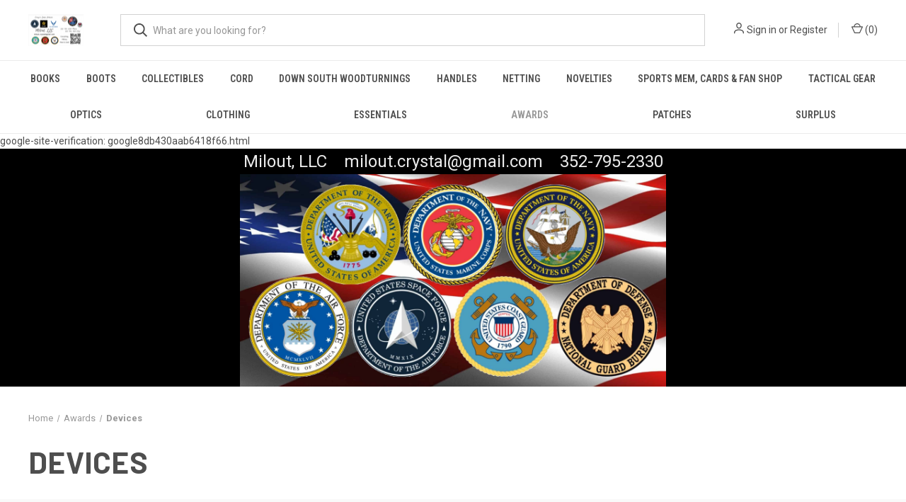

--- FILE ---
content_type: text/html; charset=UTF-8
request_url: https://milout.com/awards/devices/
body_size: 14047
content:



<!DOCTYPE html>
<html class="no-js" lang="en">
    <head>
        <title>Awards - Devices - Milout, LLC</title>
        <link rel="dns-prefetch preconnect" href="https://cdn11.bigcommerce.com/s-41od73eafx" crossorigin><link rel="dns-prefetch preconnect" href="https://fonts.googleapis.com/" crossorigin><link rel="dns-prefetch preconnect" href="https://fonts.gstatic.com/" crossorigin>
        <meta name="keywords" content="army, navy, marine, air, force, coast, guard, surplus, military, camping, police"><link rel='canonical' href='https://milout.com/awards/devices/' /><meta name='platform' content='bigcommerce.stencil' />
        
        

        <link href="https://cdn11.bigcommerce.com/r-522cb09e4d4c91362a873dfb66596075446f4cb2/img/bc_favicon.ico" rel="shortcut icon">
        <meta name="viewport" content="width=device-width, initial-scale=1, maximum-scale=1">

        <script>
            document.documentElement.className = document.documentElement.className.replace('no-js', 'js');
        </script>

        <script>
    function browserSupportsAllFeatures() {
        return window.Promise
            && window.fetch
            && window.URL
            && window.URLSearchParams
            && window.WeakMap
            // object-fit support
            && ('objectFit' in document.documentElement.style);
    }

    function loadScript(src) {
        var js = document.createElement('script');
        js.src = src;
        js.onerror = function () {
            console.error('Failed to load polyfill script ' + src);
        };
        document.head.appendChild(js);
    }

    if (!browserSupportsAllFeatures()) {
        loadScript('https://cdn11.bigcommerce.com/s-41od73eafx/stencil/b46411f0-fc15-013c-fb6b-76ea1e156bba/dist/theme-bundle.polyfills.js');
    }
</script>
        <script>window.consentManagerTranslations = `{"locale":"en","locales":{"consent_manager.data_collection_warning":"en","consent_manager.accept_all_cookies":"en","consent_manager.gdpr_settings":"en","consent_manager.data_collection_preferences":"en","consent_manager.manage_data_collection_preferences":"en","consent_manager.use_data_by_cookies":"en","consent_manager.data_categories_table":"en","consent_manager.allow":"en","consent_manager.accept":"en","consent_manager.deny":"en","consent_manager.dismiss":"en","consent_manager.reject_all":"en","consent_manager.category":"en","consent_manager.purpose":"en","consent_manager.functional_category":"en","consent_manager.functional_purpose":"en","consent_manager.analytics_category":"en","consent_manager.analytics_purpose":"en","consent_manager.targeting_category":"en","consent_manager.advertising_category":"en","consent_manager.advertising_purpose":"en","consent_manager.essential_category":"en","consent_manager.esential_purpose":"en","consent_manager.yes":"en","consent_manager.no":"en","consent_manager.not_available":"en","consent_manager.cancel":"en","consent_manager.save":"en","consent_manager.back_to_preferences":"en","consent_manager.close_without_changes":"en","consent_manager.unsaved_changes":"en","consent_manager.by_using":"en","consent_manager.agree_on_data_collection":"en","consent_manager.change_preferences":"en","consent_manager.cancel_dialog_title":"en","consent_manager.privacy_policy":"en","consent_manager.allow_category_tracking":"en","consent_manager.disallow_category_tracking":"en"},"translations":{"consent_manager.data_collection_warning":"We use cookies (and other similar technologies) to collect data to improve your shopping experience.","consent_manager.accept_all_cookies":"Accept All Cookies","consent_manager.gdpr_settings":"Settings","consent_manager.data_collection_preferences":"Website Data Collection Preferences","consent_manager.manage_data_collection_preferences":"Manage Website Data Collection Preferences","consent_manager.use_data_by_cookies":" uses data collected by cookies and JavaScript libraries to improve your shopping experience.","consent_manager.data_categories_table":"The table below outlines how we use this data by category. To opt out of a category of data collection, select 'No' and save your preferences.","consent_manager.allow":"Allow","consent_manager.accept":"Accept","consent_manager.deny":"Deny","consent_manager.dismiss":"Dismiss","consent_manager.reject_all":"Reject all","consent_manager.category":"Category","consent_manager.purpose":"Purpose","consent_manager.functional_category":"Functional","consent_manager.functional_purpose":"Enables enhanced functionality, such as videos and live chat. If you do not allow these, then some or all of these functions may not work properly.","consent_manager.analytics_category":"Analytics","consent_manager.analytics_purpose":"Provide statistical information on site usage, e.g., web analytics so we can improve this website over time.","consent_manager.targeting_category":"Targeting","consent_manager.advertising_category":"Advertising","consent_manager.advertising_purpose":"Used to create profiles or personalize content to enhance your shopping experience.","consent_manager.essential_category":"Essential","consent_manager.esential_purpose":"Essential for the site and any requested services to work, but do not perform any additional or secondary function.","consent_manager.yes":"Yes","consent_manager.no":"No","consent_manager.not_available":"N/A","consent_manager.cancel":"Cancel","consent_manager.save":"Save","consent_manager.back_to_preferences":"Back to Preferences","consent_manager.close_without_changes":"You have unsaved changes to your data collection preferences. Are you sure you want to close without saving?","consent_manager.unsaved_changes":"You have unsaved changes","consent_manager.by_using":"By using our website, you're agreeing to our","consent_manager.agree_on_data_collection":"By using our website, you're agreeing to the collection of data as described in our ","consent_manager.change_preferences":"You can change your preferences at any time","consent_manager.cancel_dialog_title":"Are you sure you want to cancel?","consent_manager.privacy_policy":"Privacy Policy","consent_manager.allow_category_tracking":"Allow [CATEGORY_NAME] tracking","consent_manager.disallow_category_tracking":"Disallow [CATEGORY_NAME] tracking"}}`;</script>

        <script>
            window.lazySizesConfig = window.lazySizesConfig || {};
            window.lazySizesConfig.loadMode = 1;
        </script>
        <script async src="https://cdn11.bigcommerce.com/s-41od73eafx/stencil/b46411f0-fc15-013c-fb6b-76ea1e156bba/dist/theme-bundle.head_async.js"></script>
        
        <link href="https://fonts.googleapis.com/css?family=Roboto+Condensed:400,600%7CRoboto:400,700%7CBarlow:700&display=block" rel="stylesheet">
        
        <link rel="preload" href="https://cdn11.bigcommerce.com/s-41od73eafx/stencil/b46411f0-fc15-013c-fb6b-76ea1e156bba/dist/theme-bundle.font.js" as="script">
        <script async src="https://cdn11.bigcommerce.com/s-41od73eafx/stencil/b46411f0-fc15-013c-fb6b-76ea1e156bba/dist/theme-bundle.font.js"></script>

        <link data-stencil-stylesheet href="https://cdn11.bigcommerce.com/s-41od73eafx/stencil/b46411f0-fc15-013c-fb6b-76ea1e156bba/css/theme-46082680-adb9-013d-b179-4671620ee1c4.css" rel="stylesheet">

        <!-- Start Tracking Code for analytics_siteverification -->

google-site-verification: google8db430aab6418f66.html


<!-- End Tracking Code for analytics_siteverification -->


<script type="text/javascript">
var BCData = {};
</script>

<script nonce="">
(function () {
    var xmlHttp = new XMLHttpRequest();

    xmlHttp.open('POST', 'https://bes.gcp.data.bigcommerce.com/nobot');
    xmlHttp.setRequestHeader('Content-Type', 'application/json');
    xmlHttp.send('{"store_id":"1002347194","timezone_offset":"-5.0","timestamp":"2026-01-31T22:39:00.57682100Z","visit_id":"6bac9dce-b715-4d53-b14f-bbb2aaf1c739","channel_id":1}');
})();
</script>

        

        <script>
            var theme_settings = {
                show_fast_cart: true,
                linksPerCol: 10,
            };
        </script>

        <link rel="preload" href="https://cdn11.bigcommerce.com/s-41od73eafx/stencil/b46411f0-fc15-013c-fb6b-76ea1e156bba/dist/theme-bundle.main.js" as="script">
    </head>
    <body>
        <svg data-src="https://cdn11.bigcommerce.com/s-41od73eafx/stencil/b46411f0-fc15-013c-fb6b-76ea1e156bba/img/icon-sprite.svg" class="icons-svg-sprite"></svg>

        <header class="header" role="banner">
    <a href="#" class="mobileMenu-toggle" data-mobile-menu-toggle="menu">
        <span class="mobileMenu-toggleIcon"></span>
    </a>

    <div class="header-logo--wrap">
        <div class="header-logo">
            
            <div class="logo-and-toggle">
                <div class="desktopMenu-toggle">
                    <a href="javascript:void(0);" class="mobileMenu-toggle">
                        <span class="mobileMenu-toggleIcon"></span>
                    </a>
                </div>
                
                    <div class="logo-wrap"><a href="https://milout.com/" class="header-logo__link" data-header-logo-link>
        <div class="header-logo-image-container">
            <img class="header-logo-image"
                 src="https://cdn11.bigcommerce.com/s-41od73eafx/images/stencil/100x45/screenshot_2024-02-15_165309_1736097885__61425.original.png"
                 srcset="https://cdn11.bigcommerce.com/s-41od73eafx/images/stencil/100x45/screenshot_2024-02-15_165309_1736097885__61425.original.png 1x, https://cdn11.bigcommerce.com/s-41od73eafx/images/stencil/200x90/screenshot_2024-02-15_165309_1736097885__61425.original.png 2x"
                 alt="Milout, LLC"
                 title="Milout, LLC">
        </div>
</a>
</div>
            </div>
            
            <div class="quickSearchWrap" id="quickSearch" aria-hidden="true" tabindex="-1" data-prevent-quick-search-close>
                <div>
    <!-- snippet location forms_search -->
    <form class="form" action="/search.php">
        <fieldset class="form-fieldset">
            <div class="form-field">
                <label class="is-srOnly" for="search_query">Search</label>
                <input class="form-input" data-search-quick name="search_query" id="search_query" data-error-message="Search field cannot be empty." placeholder="What are you looking for?" autocomplete="off">
                <button type="submit" class="form-button">
                    <i class="icon" aria-hidden="true">
                        <svg><use xlink:href="#icon-search" /></svg>
                    </i>
                </button>
            </div>
        </fieldset>
    </form>
    <section class="quickSearchResults" data-bind="html: results"></section>
    <p role="status"
       aria-live="polite"
       class="aria-description--hidden"
       data-search-aria-message-predefined-text="product results for"
    ></p>
</div>
            </div>
            <div class="navUser-wrap">
                <nav class="navUser">
    <ul class="navUser-section navUser-section--alt">
        <li class="navUser-item navUser-item--account">
            <i class="icon" aria-hidden="true">
                <svg><use xlink:href="#icon-user" /></svg>
            </i>
                <a class="navUser-action"
                   href="/login.php"
                   aria-label="Sign in"
                >
                    Sign in
                </a>
                    <span>or</span> <a class="navUser-action" href="/login.php?action&#x3D;create_account">Register</a>
        </li>
                <li class="navUser-item navUser-item--mobile-search">
            <i class="icon" aria-hidden="true">
                <svg><use xlink:href="#icon-search" /></svg>
            </i>
        </li>
        <li class="navUser-item navUser-item--cart">
            <a
                class="navUser-action"
                data-cart-preview
                data-dropdown="cart-preview-dropdown"
                data-options="align:right"
                href="/cart.php"
                aria-label="Cart with 0 items"
            >
                <i class="icon" aria-hidden="true">
                    <svg><use xlink:href="#icon-cart" /></svg>
                </i>
                (<span class=" cart-quantity"></span>)
            </a>

            <div class="dropdown-menu" id="cart-preview-dropdown" data-dropdown-content aria-hidden="true"></div>
        </li>
    </ul>
</nav>
            </div>
        </div>
    </div>

    <div class="navPages-container" id="menu" data-menu>
        <span class="mobile-closeNav">
    <i class="icon" aria-hidden="true">
        <svg><use xlink:href="#icon-close-large" /></svg>
    </i>
    close
</span>
<nav class="navPages">
    <ul class="navPages-list navPages-list--user 5765697a656e20596f756e67">
            <li class="navPages-item">
                <i class="icon" aria-hidden="true">
                    <svg><use xlink:href="#icon-user" /></svg>
                </i>
                <a class="navPages-action" href="/login.php">Sign in</a>
                    or
                    <a class="navPages-action"
                       href="/login.php?action&#x3D;create_account"
                       aria-label="Register"
                    >
                        Register
                    </a>
            </li>
    </ul>
    <ul class="navPages-list navPages-mega navPages-mainNav">
            <li class="navPages-item">
                <a class="navPages-action"
   href="https://milout.com/books/"
   aria-label="Books"
>
    Books
</a>
            </li>
            <li class="navPages-item">
                <a class="navPages-action has-subMenu"
   href="https://milout.com/boots/"
   data-collapsible="navPages-217"
>
    Boots
    <i class="icon navPages-action-moreIcon" aria-hidden="true">
        <svg><use xlink:href="#icon-chevron-down" /></svg>
    </i>
</a>
<div class="column-menu navPage-subMenu" id="navPages-217" aria-hidden="true" tabindex="-1">
    <ul class="navPage-subMenu-list">
            <li class="navPage-subMenu-item">
                <i class="icon navPages-action-moreIcon" aria-hidden="true"><svg><use xlink:href="#icon-chevron-right" /></svg></i>
                <a class="navPage-subMenu-action navPages-action" href="https://milout.com/boots/chippewa/">Chippewa</a>
                    <i class="icon navPages-action-moreIcon navPages-action-closed" aria-hidden="true"><svg><use xlink:href="#icon-plus" /></svg></i>
                    <i class="icon navPages-action-moreIcon navPages-action-open" aria-hidden="true"><svg><use xlink:href="#icon-minus" /></svg></i>
                
            </li>
                    <li class="navPage-childList-item">
                        <a class="navPage-childList-action navPages-action" href="https://milout.com/boots/chippewa/brome/">Brome</a>
                    </li>
                    <li class="navPage-childList-item">
                        <a class="navPage-childList-action navPages-action" href="https://milout.com/boots/chippewa/corbin/">Corbin</a>
                    </li>
            <li class="navPage-subMenu-item">
                <i class="icon navPages-action-moreIcon" aria-hidden="true"><svg><use xlink:href="#icon-chevron-right" /></svg></i>
                <a class="navPage-subMenu-action navPages-action" href="https://milout.com/boots/dulop/">Dulop</a>
                
            </li>
            <li class="navPage-subMenu-item">
                <i class="icon navPages-action-moreIcon" aria-hidden="true"><svg><use xlink:href="#icon-chevron-right" /></svg></i>
                <a class="navPage-subMenu-action navPages-action" href="https://milout.com/boots/hypard/">Hypard</a>
                    <i class="icon navPages-action-moreIcon navPages-action-closed" aria-hidden="true"><svg><use xlink:href="#icon-plus" /></svg></i>
                    <i class="icon navPages-action-moreIcon navPages-action-open" aria-hidden="true"><svg><use xlink:href="#icon-minus" /></svg></i>
                
            </li>
                    <li class="navPage-childList-item">
                        <a class="navPage-childList-action navPages-action" href="https://milout.com/boots/hypard/trailmaker/">Trailmaker</a>
                    </li>
            <li class="navPage-subMenu-item">
                <i class="icon navPages-action-moreIcon" aria-hidden="true"><svg><use xlink:href="#icon-chevron-right" /></svg></i>
                <a class="navPage-subMenu-action navPages-action" href="https://milout.com/boots/over-shoe-rubber-boot/">Over Shoe Rubber Boot</a>
                
            </li>
            <li class="navPage-subMenu-item">
                <i class="icon navPages-action-moreIcon" aria-hidden="true"><svg><use xlink:href="#icon-chevron-right" /></svg></i>
                <a class="navPage-subMenu-action navPages-action" href="https://milout.com/boots/rothco/">Rothco</a>
                    <i class="icon navPages-action-moreIcon navPages-action-closed" aria-hidden="true"><svg><use xlink:href="#icon-plus" /></svg></i>
                    <i class="icon navPages-action-moreIcon navPages-action-open" aria-hidden="true"><svg><use xlink:href="#icon-minus" /></svg></i>
                
            </li>
                    <li class="navPage-childList-item">
                        <a class="navPage-childList-action navPages-action" href="https://milout.com/boots/rothco/extreme-cold-weather-hiking/">Extreme Cold Weather Hiking</a>
                    </li>
                    <li class="navPage-childList-item">
                        <a class="navPage-childList-action navPages-action" href="https://milout.com/boots/rothco/rothco-jungle-boots/">Rothco Jungle Boots</a>
                    </li>
            <li class="navPage-subMenu-item">
                <i class="icon navPages-action-moreIcon" aria-hidden="true"><svg><use xlink:href="#icon-chevron-right" /></svg></i>
                <a class="navPage-subMenu-action navPages-action" href="https://milout.com/boots/shoes/">Shoes</a>
                
            </li>
            <li class="navPage-subMenu-item">
                <i class="icon navPages-action-moreIcon" aria-hidden="true"><svg><use xlink:href="#icon-chevron-right" /></svg></i>
                <a class="navPage-subMenu-action navPages-action" href="https://milout.com/boots/tactical-research/">Tactical Research</a>
                
            </li>
            <li class="navPage-subMenu-item">
                <i class="icon navPages-action-moreIcon" aria-hidden="true"><svg><use xlink:href="#icon-chevron-right" /></svg></i>
                <a class="navPage-subMenu-action navPages-action" href="https://milout.com/boots/thorogood/">Thorogood</a>
                    <i class="icon navPages-action-moreIcon navPages-action-closed" aria-hidden="true"><svg><use xlink:href="#icon-plus" /></svg></i>
                    <i class="icon navPages-action-moreIcon navPages-action-open" aria-hidden="true"><svg><use xlink:href="#icon-minus" /></svg></i>
                
            </li>
                    <li class="navPage-childList-item">
                        <a class="navPage-childList-action navPages-action" href="https://milout.com/boots/thorogood/snake-bite-boots/">Snake Bite Boots</a>
                    </li>
    </ul>
</div>
            </li>
            <li class="navPages-item">
                <a class="navPages-action has-subMenu"
   href="https://milout.com/collectibles/"
   data-collapsible="navPages-87"
>
    Collectibles
    <i class="icon navPages-action-moreIcon" aria-hidden="true">
        <svg><use xlink:href="#icon-chevron-down" /></svg>
    </i>
</a>
<div class="column-menu navPage-subMenu" id="navPages-87" aria-hidden="true" tabindex="-1">
    <ul class="navPage-subMenu-list">
            <li class="navPage-subMenu-item">
                <i class="icon navPages-action-moreIcon" aria-hidden="true"><svg><use xlink:href="#icon-chevron-right" /></svg></i>
                <a class="navPage-subMenu-action navPages-action" href="https://milout.com/collectibles/historical-memorabilia/">Historical Memorabilia</a>
                    <i class="icon navPages-action-moreIcon navPages-action-closed" aria-hidden="true"><svg><use xlink:href="#icon-plus" /></svg></i>
                    <i class="icon navPages-action-moreIcon navPages-action-open" aria-hidden="true"><svg><use xlink:href="#icon-minus" /></svg></i>
                
            </li>
                    <li class="navPage-childList-item">
                        <a class="navPage-childList-action navPages-action" href="https://milout.com/collectibles/historical-memorabilia/firefighting-rescue/">Firefighting &amp; Rescue</a>
                    </li>
                    <li class="navPage-childList-item">
                        <a class="navPage-childList-action navPages-action" href="https://milout.com/collectibles/historical-memorabilia/other-historical-memorabilia/">Other Historical Memorabilia</a>
                    </li>
                    <li class="navPage-childList-item">
                        <a class="navPage-childList-action navPages-action" href="https://milout.com/collectibles/historical-memorabilia/police/">Police</a>
                    </li>
                    <li class="navPage-childList-item">
                        <a class="navPage-childList-action navPages-action" href="https://milout.com/collectibles/historical-memorabilia/teaching-education/">Teaching &amp; Education</a>
                    </li>
            <li class="navPage-subMenu-item">
                <i class="icon navPages-action-moreIcon" aria-hidden="true"><svg><use xlink:href="#icon-chevron-right" /></svg></i>
                <a class="navPage-subMenu-action navPages-action" href="https://milout.com/collectibles/militaria/">Militaria</a>
                    <i class="icon navPages-action-moreIcon navPages-action-closed" aria-hidden="true"><svg><use xlink:href="#icon-plus" /></svg></i>
                    <i class="icon navPages-action-moreIcon navPages-action-open" aria-hidden="true"><svg><use xlink:href="#icon-minus" /></svg></i>
                
            </li>
                    <li class="navPage-childList-item">
                        <a class="navPage-childList-action navPages-action" href="https://milout.com/collectibles/militaria/militaria-date-unknown/">Militaria (Date Unknown)</a>
                    </li>
                    <li class="navPage-childList-item">
                        <a class="navPage-childList-action navPages-action" href="https://milout.com/collectibles/militaria/surplus/">Surplus</a>
                    </li>
                    <li class="navPage-childList-item">
                        <a class="navPage-childList-action navPages-action" href="https://milout.com/collectibles/militaria/vietnam-1961-75/">Vietnam (1961-75)</a>
                    </li>
                    <li class="navPage-childList-item">
                        <a class="navPage-childList-action navPages-action" href="https://milout.com/collectibles/militaria/ww-ii-1939-45/">WW II (1939-45)</a>
                    </li>
            <li class="navPage-subMenu-item">
                <i class="icon navPages-action-moreIcon" aria-hidden="true"><svg><use xlink:href="#icon-chevron-right" /></svg></i>
                <a class="navPage-subMenu-action navPages-action" href="https://milout.com/collectibles/transportation/">Transportation</a>
                    <i class="icon navPages-action-moreIcon navPages-action-closed" aria-hidden="true"><svg><use xlink:href="#icon-plus" /></svg></i>
                    <i class="icon navPages-action-moreIcon navPages-action-open" aria-hidden="true"><svg><use xlink:href="#icon-minus" /></svg></i>
                
            </li>
                    <li class="navPage-childList-item">
                        <a class="navPage-childList-action navPages-action" href="https://milout.com/collectibles/transportation/aviation/">Aviation</a>
                    </li>
    </ul>
</div>
            </li>
            <li class="navPages-item">
                <a class="navPages-action has-subMenu"
   href="https://milout.com/cord/"
   data-collapsible="navPages-123"
>
    Cord
    <i class="icon navPages-action-moreIcon" aria-hidden="true">
        <svg><use xlink:href="#icon-chevron-down" /></svg>
    </i>
</a>
<div class="column-menu navPage-subMenu" id="navPages-123" aria-hidden="true" tabindex="-1">
    <ul class="navPage-subMenu-list">
            <li class="navPage-subMenu-item">
                <i class="icon navPages-action-moreIcon" aria-hidden="true"><svg><use xlink:href="#icon-chevron-right" /></svg></i>
                <a class="navPage-subMenu-action navPages-action" href="https://milout.com/cord/micro-paracord/">Micro Paracord</a>
                
            </li>
            <li class="navPage-subMenu-item">
                <i class="icon navPages-action-moreIcon" aria-hidden="true"><svg><use xlink:href="#icon-chevron-right" /></svg></i>
                <a class="navPage-subMenu-action navPages-action" href="https://milout.com/paracord/">Nylon Paracord</a>
                
            </li>
            <li class="navPage-subMenu-item">
                <i class="icon navPages-action-moreIcon" aria-hidden="true"><svg><use xlink:href="#icon-chevron-right" /></svg></i>
                <a class="navPage-subMenu-action navPages-action" href="https://milout.com/cord/polyester-paracord/">Polyester Paracord</a>
                
            </li>
            <li class="navPage-subMenu-item">
                <i class="icon navPages-action-moreIcon" aria-hidden="true"><svg><use xlink:href="#icon-chevron-right" /></svg></i>
                <a class="navPage-subMenu-action navPages-action" href="https://milout.com/cord/paracord-accessories/">Paracord Accessories</a>
                
            </li>
    </ul>
</div>
            </li>
            <li class="navPages-item">
                <a class="navPages-action has-subMenu"
   href="https://milout.com/down-south-woodturnings/"
   data-collapsible="navPages-171"
>
    Down South Woodturnings
    <i class="icon navPages-action-moreIcon" aria-hidden="true">
        <svg><use xlink:href="#icon-chevron-down" /></svg>
    </i>
</a>
<div class="column-menu navPage-subMenu" id="navPages-171" aria-hidden="true" tabindex="-1">
    <ul class="navPage-subMenu-list">
            <li class="navPage-subMenu-item">
                <i class="icon navPages-action-moreIcon" aria-hidden="true"><svg><use xlink:href="#icon-chevron-right" /></svg></i>
                <a class="navPage-subMenu-action navPages-action" href="https://milout.com/down-south-woodturnings/back-scratcher/">Back Scratcher</a>
                
            </li>
            <li class="navPage-subMenu-item">
                <i class="icon navPages-action-moreIcon" aria-hidden="true"><svg><use xlink:href="#icon-chevron-right" /></svg></i>
                <a class="navPage-subMenu-action navPages-action" href="https://milout.com/down-south-woodturnings/bar-set-3/">Bar Set 3</a>
                
            </li>
            <li class="navPage-subMenu-item">
                <i class="icon navPages-action-moreIcon" aria-hidden="true"><svg><use xlink:href="#icon-chevron-right" /></svg></i>
                <a class="navPage-subMenu-action navPages-action" href="https://milout.com/down-south-woodturnings/bottle-opener/">Bottle Opener</a>
                
            </li>
            <li class="navPage-subMenu-item">
                <i class="icon navPages-action-moreIcon" aria-hidden="true"><svg><use xlink:href="#icon-chevron-right" /></svg></i>
                <a class="navPage-subMenu-action navPages-action" href="https://milout.com/down-south-woodturnings/bottle-stoppers/">Bottle Stoppers</a>
                    <i class="icon navPages-action-moreIcon navPages-action-closed" aria-hidden="true"><svg><use xlink:href="#icon-plus" /></svg></i>
                    <i class="icon navPages-action-moreIcon navPages-action-open" aria-hidden="true"><svg><use xlink:href="#icon-minus" /></svg></i>
                
            </li>
                    <li class="navPage-childList-item">
                        <a class="navPage-childList-action navPages-action" href="https://milout.com/down-south-woodturnings/bottle-stoppers/seam-ripper-w-scissor/">Seam Ripper w/Scissor</a>
                    </li>
            <li class="navPage-subMenu-item">
                <i class="icon navPages-action-moreIcon" aria-hidden="true"><svg><use xlink:href="#icon-chevron-right" /></svg></i>
                <a class="navPage-subMenu-action navPages-action" href="https://milout.com/down-south-woodturnings/bracelet-assists/">Bracelet Assists</a>
                
            </li>
            <li class="navPage-subMenu-item">
                <i class="icon navPages-action-moreIcon" aria-hidden="true"><svg><use xlink:href="#icon-chevron-right" /></svg></i>
                <a class="navPage-subMenu-action navPages-action" href="https://milout.com/down-south-woodturnings/chain-pull/">Chain Pull</a>
                
            </li>
            <li class="navPage-subMenu-item">
                <i class="icon navPages-action-moreIcon" aria-hidden="true"><svg><use xlink:href="#icon-chevron-right" /></svg></i>
                <a class="navPage-subMenu-action navPages-action" href="https://milout.com/down-south-woodturnings/coffee-scoop/">Coffee Scoop</a>
                
            </li>
            <li class="navPage-subMenu-item">
                <i class="icon navPages-action-moreIcon" aria-hidden="true"><svg><use xlink:href="#icon-chevron-right" /></svg></i>
                <a class="navPage-subMenu-action navPages-action" href="https://milout.com/down-south-woodturnings/compact-scissors/">Compact Scissors</a>
                
            </li>
            <li class="navPage-subMenu-item">
                <i class="icon navPages-action-moreIcon" aria-hidden="true"><svg><use xlink:href="#icon-chevron-right" /></svg></i>
                <a class="navPage-subMenu-action navPages-action" href="https://milout.com/down-south-woodturnings/double-seam-ripper/">Double Seam Ripper</a>
                
            </li>
            <li class="navPage-subMenu-item">
                <i class="icon navPages-action-moreIcon" aria-hidden="true"><svg><use xlink:href="#icon-chevron-right" /></svg></i>
                <a class="navPage-subMenu-action navPages-action" href="https://milout.com/down-south-woodturnings/duck-call/">Duck Call</a>
                
            </li>
            <li class="navPage-subMenu-item">
                <i class="icon navPages-action-moreIcon" aria-hidden="true"><svg><use xlink:href="#icon-chevron-right" /></svg></i>
                <a class="navPage-subMenu-action navPages-action" href="https://milout.com/down-south-woodturnings/expresso-stamper/">Expresso Stamper</a>
                
            </li>
            <li class="navPage-subMenu-item">
                <i class="icon navPages-action-moreIcon" aria-hidden="true"><svg><use xlink:href="#icon-chevron-right" /></svg></i>
                <a class="navPage-subMenu-action navPages-action" href="https://milout.com/down-south-woodturnings/fountain-rollerball-pen-set/">Fountain &amp; Rollerball Pen Set</a>
                
            </li>
            <li class="navPage-subMenu-item">
                <i class="icon navPages-action-moreIcon" aria-hidden="true"><svg><use xlink:href="#icon-chevron-right" /></svg></i>
                <a class="navPage-subMenu-action navPages-action" href="https://milout.com/down-south-woodturnings/handles/">Handles</a>
                
            </li>
            <li class="navPage-subMenu-item">
                <i class="icon navPages-action-moreIcon" aria-hidden="true"><svg><use xlink:href="#icon-chevron-right" /></svg></i>
                <a class="navPage-subMenu-action navPages-action" href="https://milout.com/down-south-woodturnings/holidays/">Holidays</a>
                    <i class="icon navPages-action-moreIcon navPages-action-closed" aria-hidden="true"><svg><use xlink:href="#icon-plus" /></svg></i>
                    <i class="icon navPages-action-moreIcon navPages-action-open" aria-hidden="true"><svg><use xlink:href="#icon-minus" /></svg></i>
                
            </li>
                    <li class="navPage-childList-item">
                        <a class="navPage-childList-action navPages-action" href="https://milout.com/down-south-woodturnings/holidays/christmas-items/">Christmas Items</a>
                    </li>
                    <li class="navPage-childList-item">
                        <a class="navPage-childList-action navPages-action" href="https://milout.com/down-south-woodturnings/holidays/ornaments/">Ornaments</a>
                    </li>
            <li class="navPage-subMenu-item">
                <i class="icon navPages-action-moreIcon" aria-hidden="true"><svg><use xlink:href="#icon-chevron-right" /></svg></i>
                <a class="navPage-subMenu-action navPages-action" href="https://milout.com/down-south-woodturnings/honey-dipper/">Honey Dipper</a>
                
            </li>
            <li class="navPage-subMenu-item">
                <i class="icon navPages-action-moreIcon" aria-hidden="true"><svg><use xlink:href="#icon-chevron-right" /></svg></i>
                <a class="navPage-subMenu-action navPages-action" href="https://milout.com/down-south-woodturnings/ice-cream-scoop/">Ice Cream Scoop</a>
                
            </li>
            <li class="navPage-subMenu-item">
                <i class="icon navPages-action-moreIcon" aria-hidden="true"><svg><use xlink:href="#icon-chevron-right" /></svg></i>
                <a class="navPage-subMenu-action navPages-action" href="https://milout.com/down-south-woodturnings/keychain/">Keychain</a>
                    <i class="icon navPages-action-moreIcon navPages-action-closed" aria-hidden="true"><svg><use xlink:href="#icon-plus" /></svg></i>
                    <i class="icon navPages-action-moreIcon navPages-action-open" aria-hidden="true"><svg><use xlink:href="#icon-minus" /></svg></i>
                
            </li>
                    <li class="navPage-childList-item">
                        <a class="navPage-childList-action navPages-action" href="https://milout.com/down-south-woodturnings/keychain/bullet/">Bullet</a>
                    </li>
                    <li class="navPage-childList-item">
                        <a class="navPage-childList-action navPages-action" href="https://milout.com/down-south-woodturnings/keychain/double-detachable/">Double Detachable</a>
                    </li>
                    <li class="navPage-childList-item">
                        <a class="navPage-childList-action navPages-action" href="https://milout.com/down-south-woodturnings/keychain/mini-pen/">Mini Pen</a>
                    </li>
                    <li class="navPage-childList-item">
                        <a class="navPage-childList-action navPages-action" href="https://milout.com/down-south-woodturnings/keychain/secret-compartment/">Secret Compartment</a>
                    </li>
                    <li class="navPage-childList-item">
                        <a class="navPage-childList-action navPages-action" href="https://milout.com/down-south-woodturnings/keychain/single/">Single</a>
                    </li>
            <li class="navPage-subMenu-item">
                <i class="icon navPages-action-moreIcon" aria-hidden="true"><svg><use xlink:href="#icon-chevron-right" /></svg></i>
                <a class="navPage-subMenu-action navPages-action" href="https://milout.com/down-south-woodturnings/letter-opener/">Letter Opener</a>
                
            </li>
            <li class="navPage-subMenu-item">
                <i class="icon navPages-action-moreIcon" aria-hidden="true"><svg><use xlink:href="#icon-chevron-right" /></svg></i>
                <a class="navPage-subMenu-action navPages-action" href="https://milout.com/down-south-woodturnings/necklace-seam-ripper/">Necklace Seam Ripper</a>
                
            </li>
            <li class="navPage-subMenu-item">
                <i class="icon navPages-action-moreIcon" aria-hidden="true"><svg><use xlink:href="#icon-chevron-right" /></svg></i>
                <a class="navPage-subMenu-action navPages-action" href="https://milout.com/down-south-woodturnings/pens/">Pens</a>
                    <i class="icon navPages-action-moreIcon navPages-action-closed" aria-hidden="true"><svg><use xlink:href="#icon-plus" /></svg></i>
                    <i class="icon navPages-action-moreIcon navPages-action-open" aria-hidden="true"><svg><use xlink:href="#icon-minus" /></svg></i>
                
            </li>
                    <li class="navPage-childList-item">
                        <a class="navPage-childList-action navPages-action" href="https://milout.com/down-south-woodturnings/pens/30-caliber-bullet-click-pen/">30 Caliber Bullet Click Pen</a>
                    </li>
                    <li class="navPage-childList-item">
                        <a class="navPage-childList-action navPages-action" href="https://milout.com/down-south-woodturnings/pens/american-patriot/">American Patriot</a>
                    </li>
                    <li class="navPage-childList-item">
                        <a class="navPage-childList-action navPages-action" href="https://milout.com/down-south-woodturnings/pens/bald-eagle/">Bald Eagle</a>
                    </li>
                    <li class="navPage-childList-item">
                        <a class="navPage-childList-action navPages-action" href="https://milout.com/down-south-woodturnings/pens/bolt-action/">Bolt Action</a>
                    </li>
                    <li class="navPage-childList-item">
                        <a class="navPage-childList-action navPages-action" href="https://milout.com/down-south-woodturnings/pens/credit-card-pen/">Credit Card Pen</a>
                    </li>
                    <li class="navPage-childList-item">
                        <a class="navPage-childList-action navPages-action" href="https://milout.com/down-south-woodturnings/pens/designer-twist/">Designer Twist</a>
                    </li>
                    <li class="navPage-childList-item">
                        <a class="navPage-childList-action navPages-action" href="https://milout.com/down-south-woodturnings/pens/emergency-response-pen/">Emergency Response Pen</a>
                    </li>
                    <li class="navPage-childList-item">
                        <a class="navPage-childList-action navPages-action" href="https://milout.com/down-south-woodturnings/pens/fountain-pen/">Fountain Pen</a>
                    </li>
                    <li class="navPage-childList-item">
                        <a class="navPage-childList-action navPages-action" href="https://milout.com/down-south-woodturnings/pens/gatsby/">Gatsby</a>
                    </li>
                    <li class="navPage-childList-item">
                        <a class="navPage-childList-action navPages-action" href="https://milout.com/down-south-woodturnings/pens/golf-pencil/">Golf Pencil</a>
                    </li>
                    <li class="navPage-childList-item">
                        <a class="navPage-childList-action navPages-action" href="https://milout.com/down-south-woodturnings/pens/golf-slimline-pen/">Golf Slimline Pen</a>
                    </li>
                    <li class="navPage-childList-item">
                        <a class="navPage-childList-action navPages-action" href="https://milout.com/down-south-woodturnings/pens/liberty-bell/">Liberty Bell</a>
                    </li>
                    <li class="navPage-childList-item">
                        <a class="navPage-childList-action navPages-action" href="https://milout.com/down-south-woodturnings/pens/majestic/">Majestic</a>
                    </li>
                    <li class="navPage-childList-item">
                        <a class="navPage-childList-action navPages-action" href="https://milout.com/down-south-woodturnings/pens/mini-click-pen/">Mini Click Pen</a>
                    </li>
                    <li class="navPage-childList-item">
                        <a class="navPage-childList-action navPages-action" href="https://milout.com/down-south-woodturnings/pens/pen-light-stylus/">Pen, Light, Stylus</a>
                    </li>
                    <li class="navPage-childList-item">
                        <a class="navPage-childList-action navPages-action" href="https://milout.com/down-south-woodturnings/pens/revolver-kit/">Revolver Kit</a>
                    </li>
                    <li class="navPage-childList-item">
                        <a class="navPage-childList-action navPages-action" href="https://milout.com/down-south-woodturnings/pens/rollerball/">RollerBall</a>
                    </li>
                    <li class="navPage-childList-item">
                        <a class="navPage-childList-action navPages-action" href="https://milout.com/down-south-woodturnings/pens/salute-the-troops/">Salute the Troops</a>
                    </li>
                    <li class="navPage-childList-item">
                        <a class="navPage-childList-action navPages-action" href="https://milout.com/down-south-woodturnings/pens/slimline/">Slimline</a>
                    </li>
                    <li class="navPage-childList-item">
                        <a class="navPage-childList-action navPages-action" href="https://milout.com/down-south-woodturnings/pens/slimline-click/">Slimline Click</a>
                    </li>
                    <li class="navPage-childList-item">
                        <a class="navPage-childList-action navPages-action" href="https://milout.com/down-south-woodturnings/pens/slimline-comfort/">Slimline Comfort</a>
                    </li>
                    <li class="navPage-childList-item">
                        <a class="navPage-childList-action navPages-action" href="https://milout.com/down-south-woodturnings/pens/spartan/">Spartan</a>
                    </li>
                    <li class="navPage-childList-item">
                        <a class="navPage-childList-action navPages-action" href="https://milout.com/down-south-woodturnings/pens/trimline-twist/">Trimline Twist</a>
                    </li>
                    <li class="navPage-childList-item">
                        <a class="navPage-childList-action navPages-action" href="https://milout.com/down-south-woodturnings/pens/victorian/">Victorian</a>
                    </li>
            <li class="navPage-subMenu-item">
                <i class="icon navPages-action-moreIcon" aria-hidden="true"><svg><use xlink:href="#icon-chevron-right" /></svg></i>
                <a class="navPage-subMenu-action navPages-action" href="https://milout.com/down-south-woodturnings/perfume-pen/">Perfume Pen</a>
                
            </li>
            <li class="navPage-subMenu-item">
                <i class="icon navPages-action-moreIcon" aria-hidden="true"><svg><use xlink:href="#icon-chevron-right" /></svg></i>
                <a class="navPage-subMenu-action navPages-action" href="https://milout.com/down-south-woodturnings/perfume-spray-compact/">Perfume Spray Compact</a>
                
            </li>
            <li class="navPage-subMenu-item">
                <i class="icon navPages-action-moreIcon" aria-hidden="true"><svg><use xlink:href="#icon-chevron-right" /></svg></i>
                <a class="navPage-subMenu-action navPages-action" href="https://milout.com/down-south-woodturnings/pizza-cutter/">Pizza Cutter</a>
                
            </li>
            <li class="navPage-subMenu-item">
                <i class="icon navPages-action-moreIcon" aria-hidden="true"><svg><use xlink:href="#icon-chevron-right" /></svg></i>
                <a class="navPage-subMenu-action navPages-action" href="https://milout.com/down-south-woodturnings/pizza-cutter-set/">Pizza Cutter Set</a>
                
            </li>
            <li class="navPage-subMenu-item">
                <i class="icon navPages-action-moreIcon" aria-hidden="true"><svg><use xlink:href="#icon-chevron-right" /></svg></i>
                <a class="navPage-subMenu-action navPages-action" href="https://milout.com/platters/">Platters</a>
                
            </li>
            <li class="navPage-subMenu-item">
                <i class="icon navPages-action-moreIcon" aria-hidden="true"><svg><use xlink:href="#icon-chevron-right" /></svg></i>
                <a class="navPage-subMenu-action navPages-action" href="https://milout.com/down-south-woodturnings/salt-pepper-grinder/">Salt Pepper Grinder</a>
                
            </li>
            <li class="navPage-subMenu-item">
                <i class="icon navPages-action-moreIcon" aria-hidden="true"><svg><use xlink:href="#icon-chevron-right" /></svg></i>
                <a class="navPage-subMenu-action navPages-action" href="https://milout.com/down-south-woodturnings/seam-ripper-needle-theader/">Seam Ripper &amp; Needle Theader</a>
                
            </li>
            <li class="navPage-subMenu-item">
                <i class="icon navPages-action-moreIcon" aria-hidden="true"><svg><use xlink:href="#icon-chevron-right" /></svg></i>
                <a class="navPage-subMenu-action navPages-action" href="https://milout.com/down-south-woodturnings/seam-ripper-with-awe/">Seam Ripper with Awe</a>
                
            </li>
            <li class="navPage-subMenu-item">
                <i class="icon navPages-action-moreIcon" aria-hidden="true"><svg><use xlink:href="#icon-chevron-right" /></svg></i>
                <a class="navPage-subMenu-action navPages-action" href="https://milout.com/down-south-woodturnings/single-seam-ripper/">Single Seam Ripper</a>
                
            </li>
            <li class="navPage-subMenu-item">
                <i class="icon navPages-action-moreIcon" aria-hidden="true"><svg><use xlink:href="#icon-chevron-right" /></svg></i>
                <a class="navPage-subMenu-action navPages-action" href="https://milout.com/down-south-woodturnings/stylus/">Stylus</a>
                
            </li>
            <li class="navPage-subMenu-item">
                <i class="icon navPages-action-moreIcon" aria-hidden="true"><svg><use xlink:href="#icon-chevron-right" /></svg></i>
                <a class="navPage-subMenu-action navPages-action" href="https://milout.com/down-south-woodturnings/vegi-peeler/">Vegi Peeler</a>
                
            </li>
            <li class="navPage-subMenu-item">
                <i class="icon navPages-action-moreIcon" aria-hidden="true"><svg><use xlink:href="#icon-chevron-right" /></svg></i>
                <a class="navPage-subMenu-action navPages-action" href="https://milout.com/down-south-woodturnings/bowls/">Bowls</a>
                
            </li>
    </ul>
</div>
            </li>
            <li class="navPages-item">
                <a class="navPages-action"
   href="https://milout.com/handles/"
   aria-label="Handles"
>
    Handles
</a>
            </li>
            <li class="navPages-item">
                <a class="navPages-action"
   href="https://milout.com/netting/"
   aria-label="Netting"
>
    Netting
</a>
            </li>
            <li class="navPages-item">
                <a class="navPages-action has-subMenu"
   href="https://milout.com/novelties/"
   data-collapsible="navPages-169"
>
    Novelties
    <i class="icon navPages-action-moreIcon" aria-hidden="true">
        <svg><use xlink:href="#icon-chevron-down" /></svg>
    </i>
</a>
<div class="column-menu navPage-subMenu" id="navPages-169" aria-hidden="true" tabindex="-1">
    <ul class="navPage-subMenu-list">
            <li class="navPage-subMenu-item">
                <i class="icon navPages-action-moreIcon" aria-hidden="true"><svg><use xlink:href="#icon-chevron-right" /></svg></i>
                <a class="navPage-subMenu-action navPages-action" href="https://milout.com/novelties/blankets/">Blankets</a>
                
            </li>
    </ul>
</div>
            </li>
            <li class="navPages-item">
                <a class="navPages-action has-subMenu"
   href="https://milout.com/sports-mem-cards-fan-shop/"
   data-collapsible="navPages-156"
>
    Sports Mem, Cards &amp; Fan Shop
    <i class="icon navPages-action-moreIcon" aria-hidden="true">
        <svg><use xlink:href="#icon-chevron-down" /></svg>
    </i>
</a>
<div class="column-menu navPage-subMenu" id="navPages-156" aria-hidden="true" tabindex="-1">
    <ul class="navPage-subMenu-list">
            <li class="navPage-subMenu-item">
                <i class="icon navPages-action-moreIcon" aria-hidden="true"><svg><use xlink:href="#icon-chevron-right" /></svg></i>
                <a class="navPage-subMenu-action navPages-action" href="https://milout.com/sports-mem-cards-fan-shop/fan-apparel-souvenirs/">Fan Apparel &amp; Souvenirs</a>
                    <i class="icon navPages-action-moreIcon navPages-action-closed" aria-hidden="true"><svg><use xlink:href="#icon-plus" /></svg></i>
                    <i class="icon navPages-action-moreIcon navPages-action-open" aria-hidden="true"><svg><use xlink:href="#icon-minus" /></svg></i>
                
            </li>
                    <li class="navPage-childList-item">
                        <a class="navPage-childList-action navPages-action" href="https://milout.com/sports-mem-cards-fan-shop/fan-apparel-souvenirs/college-ncaa/">College-NCAA</a>
                    </li>
    </ul>
</div>
            </li>
            <li class="navPages-item">
                <a class="navPages-action has-subMenu"
   href="https://milout.com/tactical-gear/"
   data-collapsible="navPages-24"
>
    Tactical Gear
    <i class="icon navPages-action-moreIcon" aria-hidden="true">
        <svg><use xlink:href="#icon-chevron-down" /></svg>
    </i>
</a>
<div class="column-menu navPage-subMenu" id="navPages-24" aria-hidden="true" tabindex="-1">
    <ul class="navPage-subMenu-list">
            <li class="navPage-subMenu-item">
                <i class="icon navPages-action-moreIcon" aria-hidden="true"><svg><use xlink:href="#icon-chevron-right" /></svg></i>
                <a class="navPage-subMenu-action navPages-action" href="https://milout.com/tactical-gear/condor/">Condor</a>
                    <i class="icon navPages-action-moreIcon navPages-action-closed" aria-hidden="true"><svg><use xlink:href="#icon-plus" /></svg></i>
                    <i class="icon navPages-action-moreIcon navPages-action-open" aria-hidden="true"><svg><use xlink:href="#icon-minus" /></svg></i>
                
            </li>
                    <li class="navPage-childList-item">
                        <a class="navPage-childList-action navPages-action" href="https://milout.com/tactical-gear/condor/tactical-vest/">Tactical Vest</a>
                    </li>
            <li class="navPage-subMenu-item">
                <i class="icon navPages-action-moreIcon" aria-hidden="true"><svg><use xlink:href="#icon-chevron-right" /></svg></i>
                <a class="navPage-subMenu-action navPages-action" href="https://milout.com/tactical-gear/flashlight-headlamp/">Flashlight/Headlamp</a>
                
            </li>
            <li class="navPage-subMenu-item">
                <i class="icon navPages-action-moreIcon" aria-hidden="true"><svg><use xlink:href="#icon-chevron-right" /></svg></i>
                <a class="navPage-subMenu-action navPages-action" href="https://milout.com/redrock/">Redrock</a>
                    <i class="icon navPages-action-moreIcon navPages-action-closed" aria-hidden="true"><svg><use xlink:href="#icon-plus" /></svg></i>
                    <i class="icon navPages-action-moreIcon navPages-action-open" aria-hidden="true"><svg><use xlink:href="#icon-minus" /></svg></i>
                
            </li>
                    <li class="navPage-childList-item">
                        <a class="navPage-childList-action navPages-action" href="https://milout.com/tactical-gear/redrock/back-packs/">Back Packs</a>
                    </li>
                    <li class="navPage-childList-item">
                        <a class="navPage-childList-action navPages-action" href="https://milout.com/tactical-gear/redrock/plate-carrier/">Plate Carrier</a>
                    </li>
            <li class="navPage-subMenu-item">
                <i class="icon navPages-action-moreIcon" aria-hidden="true"><svg><use xlink:href="#icon-chevron-right" /></svg></i>
                <a class="navPage-subMenu-action navPages-action" href="https://milout.com/tactical-gear/rothco/">Rothco</a>
                    <i class="icon navPages-action-moreIcon navPages-action-closed" aria-hidden="true"><svg><use xlink:href="#icon-plus" /></svg></i>
                    <i class="icon navPages-action-moreIcon navPages-action-open" aria-hidden="true"><svg><use xlink:href="#icon-minus" /></svg></i>
                
            </li>
                    <li class="navPage-childList-item">
                        <a class="navPage-childList-action navPages-action" href="https://milout.com/tactical-gear/rothco/back-pack/">Back Pack</a>
                    </li>
    </ul>
</div>
            </li>
            <li class="navPages-item">
                <a class="navPages-action has-subMenu"
   href="https://milout.com/optics/"
   data-collapsible="navPages-40"
>
    Optics
    <i class="icon navPages-action-moreIcon" aria-hidden="true">
        <svg><use xlink:href="#icon-chevron-down" /></svg>
    </i>
</a>
<div class="column-menu navPage-subMenu" id="navPages-40" aria-hidden="true" tabindex="-1">
    <ul class="navPage-subMenu-list">
            <li class="navPage-subMenu-item">
                <i class="icon navPages-action-moreIcon" aria-hidden="true"><svg><use xlink:href="#icon-chevron-right" /></svg></i>
                <a class="navPage-subMenu-action navPages-action" href="https://milout.com/optics/binocular/">Binocular</a>
                
            </li>
            <li class="navPage-subMenu-item">
                <i class="icon navPages-action-moreIcon" aria-hidden="true"><svg><use xlink:href="#icon-chevron-right" /></svg></i>
                <a class="navPage-subMenu-action navPages-action" href="https://milout.com/optics/sightmark/">Sightmark</a>
                
            </li>
            <li class="navPage-subMenu-item">
                <i class="icon navPages-action-moreIcon" aria-hidden="true"><svg><use xlink:href="#icon-chevron-right" /></svg></i>
                <a class="navPage-subMenu-action navPages-action" href="https://milout.com/optics/firefield/">Firefield</a>
                
            </li>
            <li class="navPage-subMenu-item">
                <i class="icon navPages-action-moreIcon" aria-hidden="true"><svg><use xlink:href="#icon-chevron-right" /></svg></i>
                <a class="navPage-subMenu-action navPages-action" href="https://milout.com/optics/rothco/">Rothco</a>
                
            </li>
    </ul>
</div>
            </li>
            <li class="navPages-item">
                <a class="navPages-action has-subMenu"
   href="https://milout.com/clothing/"
   data-collapsible="navPages-43"
>
    Clothing
    <i class="icon navPages-action-moreIcon" aria-hidden="true">
        <svg><use xlink:href="#icon-chevron-down" /></svg>
    </i>
</a>
<div class="column-menu navPage-subMenu" id="navPages-43" aria-hidden="true" tabindex="-1">
    <ul class="navPage-subMenu-list">
            <li class="navPage-subMenu-item">
                <i class="icon navPages-action-moreIcon" aria-hidden="true"><svg><use xlink:href="#icon-chevron-right" /></svg></i>
                <a class="navPage-subMenu-action navPages-action" href="https://milout.com/clothing/atlanco/">Atlanco</a>
                    <i class="icon navPages-action-moreIcon navPages-action-closed" aria-hidden="true"><svg><use xlink:href="#icon-plus" /></svg></i>
                    <i class="icon navPages-action-moreIcon navPages-action-open" aria-hidden="true"><svg><use xlink:href="#icon-minus" /></svg></i>
                
            </li>
                    <li class="navPage-childList-item">
                        <a class="navPage-childList-action navPages-action" href="https://milout.com/clothing/atlanco/original-24-7-pants/">Original 24/7 Pants</a>
                    </li>
                    <li class="navPage-childList-item">
                        <a class="navPage-childList-action navPages-action" href="https://milout.com/clothing/atlanco/original-24-7-shorts/">Original 24/7 Shorts</a>
                    </li>
            <li class="navPage-subMenu-item">
                <i class="icon navPages-action-moreIcon" aria-hidden="true"><svg><use xlink:href="#icon-chevron-right" /></svg></i>
                <a class="navPage-subMenu-action navPages-action" href="https://milout.com/clothing/gloves/">Gloves</a>
                
            </li>
            <li class="navPage-subMenu-item">
                <i class="icon navPages-action-moreIcon" aria-hidden="true"><svg><use xlink:href="#icon-chevron-right" /></svg></i>
                <a class="navPage-subMenu-action navPages-action" href="https://milout.com/clothing/hats/">Hats</a>
                    <i class="icon navPages-action-moreIcon navPages-action-closed" aria-hidden="true"><svg><use xlink:href="#icon-plus" /></svg></i>
                    <i class="icon navPages-action-moreIcon navPages-action-open" aria-hidden="true"><svg><use xlink:href="#icon-minus" /></svg></i>
                
            </li>
                    <li class="navPage-childList-item">
                        <a class="navPage-childList-action navPages-action" href="https://milout.com/clothing/hats/balaclavas/">Balaclavas</a>
                    </li>
                    <li class="navPage-childList-item">
                        <a class="navPage-childList-action navPages-action" href="https://milout.com/clothing/hats/bandana-camo/">Bandana Camo</a>
                    </li>
                    <li class="navPage-childList-item">
                        <a class="navPage-childList-action navPages-action" href="https://milout.com/clothing/hats/beret/">Beret</a>
                    </li>
                    <li class="navPage-childList-item">
                        <a class="navPage-childList-action navPages-action" href="https://milout.com/clothing/hats/boonie-hat/">Boonie Hat</a>
                    </li>
                    <li class="navPage-childList-item">
                        <a class="navPage-childList-action navPages-action" href="https://milout.com/clothing/hats/engineer/">Engineer</a>
                    </li>
                    <li class="navPage-childList-item">
                        <a class="navPage-childList-action navPages-action" href="https://milout.com/clothing/hats/headwrap/">Headwrap</a>
                    </li>
                    <li class="navPage-childList-item">
                        <a class="navPage-childList-action navPages-action" href="https://milout.com/clothing/hats/jeep-cap/">Jeep Cap</a>
                    </li>
                    <li class="navPage-childList-item">
                        <a class="navPage-childList-action navPages-action" href="https://milout.com/clothing/hats/military-cap/">Military Cap</a>
                    </li>
                    <li class="navPage-childList-item">
                        <a class="navPage-childList-action navPages-action" href="https://milout.com/clothing/hats/scarf/">Scarf</a>
                    </li>
                    <li class="navPage-childList-item">
                        <a class="navPage-childList-action navPages-action" href="https://milout.com/clothing/hats/shemagh/">Shemagh</a>
                    </li>
                    <li class="navPage-childList-item">
                        <a class="navPage-childList-action navPages-action" href="https://milout.com/clothing/hats/ski-mask/">Ski Mask</a>
                    </li>
                    <li class="navPage-childList-item">
                        <a class="navPage-childList-action navPages-action" href="https://milout.com/clothing/hats/watch-cap/">Watch Cap</a>
                    </li>
                    <li class="navPage-childList-item">
                        <a class="navPage-childList-action navPages-action" href="https://milout.com/clothing/hats/white-navy/">White Navy</a>
                    </li>
            <li class="navPage-subMenu-item">
                <i class="icon navPages-action-moreIcon" aria-hidden="true"><svg><use xlink:href="#icon-chevron-right" /></svg></i>
                <a class="navPage-subMenu-action navPages-action" href="https://milout.com/clothing/minus-33/">Minus 33</a>
                
            </li>
            <li class="navPage-subMenu-item">
                <i class="icon navPages-action-moreIcon" aria-hidden="true"><svg><use xlink:href="#icon-chevron-right" /></svg></i>
                <a class="navPage-subMenu-action navPages-action" href="https://milout.com/clothing/propper/">Propper</a>
                    <i class="icon navPages-action-moreIcon navPages-action-closed" aria-hidden="true"><svg><use xlink:href="#icon-plus" /></svg></i>
                    <i class="icon navPages-action-moreIcon navPages-action-open" aria-hidden="true"><svg><use xlink:href="#icon-minus" /></svg></i>
                
            </li>
                    <li class="navPage-childList-item">
                        <a class="navPage-childList-action navPages-action" href="https://milout.com/clothing/propper/arm-sleeves/">Arm Sleeves</a>
                    </li>
                    <li class="navPage-childList-item">
                        <a class="navPage-childList-action navPages-action" href="https://milout.com/clothing/propper/pants-tactical/">Pants Tactical</a>
                    </li>
            <li class="navPage-subMenu-item">
                <i class="icon navPages-action-moreIcon" aria-hidden="true"><svg><use xlink:href="#icon-chevron-right" /></svg></i>
                <a class="navPage-subMenu-action navPages-action" href="https://milout.com/clothing/rothco/">Rothco</a>
                    <i class="icon navPages-action-moreIcon navPages-action-closed" aria-hidden="true"><svg><use xlink:href="#icon-plus" /></svg></i>
                    <i class="icon navPages-action-moreIcon navPages-action-open" aria-hidden="true"><svg><use xlink:href="#icon-minus" /></svg></i>
                
            </li>
                    <li class="navPage-childList-item">
                        <a class="navPage-childList-action navPages-action" href="https://milout.com/clothing/rothco/gen-iii-underware/">Gen III Underware</a>
                    </li>
                    <li class="navPage-childList-item">
                        <a class="navPage-childList-action navPages-action" href="https://milout.com/clothing/rothco/hats/">Hats</a>
                    </li>
                    <li class="navPage-childList-item">
                        <a class="navPage-childList-action navPages-action" href="https://milout.com/clothing/rothco/long-sleeve/">Long Sleeve</a>
                    </li>
                    <li class="navPage-childList-item">
                        <a class="navPage-childList-action navPages-action" href="https://milout.com/clothing/rothco/outerwear/">Outerwear</a>
                    </li>
                    <li class="navPage-childList-item">
                        <a class="navPage-childList-action navPages-action" href="https://milout.com/clothing/rothco/pants-bdu/">Pants BDU</a>
                    </li>
                    <li class="navPage-childList-item">
                        <a class="navPage-childList-action navPages-action" href="https://milout.com/clothing/rothco/polypro-underware/">PolyPro Underware</a>
                    </li>
                    <li class="navPage-childList-item">
                        <a class="navPage-childList-action navPages-action" href="https://milout.com/clothing/rothco/sweater/">Sweater</a>
                    </li>
                    <li class="navPage-childList-item">
                        <a class="navPage-childList-action navPages-action" href="https://milout.com/clothing/rothco/thermal-underware/">Thermal Underware</a>
                    </li>
                    <li class="navPage-childList-item">
                        <a class="navPage-childList-action navPages-action" href="https://milout.com/clothing/rothco/womens-clothes/">Women&#x27;s Clothes</a>
                    </li>
            <li class="navPage-subMenu-item">
                <i class="icon navPages-action-moreIcon" aria-hidden="true"><svg><use xlink:href="#icon-chevron-right" /></svg></i>
                <a class="navPage-subMenu-action navPages-action" href="https://milout.com/clothing/erazor-bits/">Erazor Bits</a>
                    <i class="icon navPages-action-moreIcon navPages-action-closed" aria-hidden="true"><svg><use xlink:href="#icon-plus" /></svg></i>
                    <i class="icon navPages-action-moreIcon navPages-action-open" aria-hidden="true"><svg><use xlink:href="#icon-minus" /></svg></i>
                
            </li>
                    <li class="navPage-childList-item">
                        <a class="navPage-childList-action navPages-action" href="https://milout.com/clothing/erazor-bits/tee-shirts/">Tee Shirts</a>
                    </li>
    </ul>
</div>
            </li>
            <li class="navPages-item">
                <a class="navPages-action has-subMenu"
   href="https://milout.com/essentials/"
   data-collapsible="navPages-44"
>
    Essentials
    <i class="icon navPages-action-moreIcon" aria-hidden="true">
        <svg><use xlink:href="#icon-chevron-down" /></svg>
    </i>
</a>
<div class="column-menu navPage-subMenu" id="navPages-44" aria-hidden="true" tabindex="-1">
    <ul class="navPage-subMenu-list">
            <li class="navPage-subMenu-item">
                <i class="icon navPages-action-moreIcon" aria-hidden="true"><svg><use xlink:href="#icon-chevron-right" /></svg></i>
                <a class="navPage-subMenu-action navPages-action" href="https://milout.com/essentials/first-aid/">First Aid</a>
                
            </li>
            <li class="navPage-subMenu-item">
                <i class="icon navPages-action-moreIcon" aria-hidden="true"><svg><use xlink:href="#icon-chevron-right" /></svg></i>
                <a class="navPage-subMenu-action navPages-action" href="https://milout.com/footwear/razor-gaiters/">Razor Gaiters</a>
                
            </li>
    </ul>
</div>
            </li>
            <li class="navPages-item">
                <a class="navPages-action has-subMenu activePage"
   href="https://milout.com/awards/"
   data-collapsible="navPages-49"
>
    Awards
    <i class="icon navPages-action-moreIcon" aria-hidden="true">
        <svg><use xlink:href="#icon-chevron-down" /></svg>
    </i>
</a>
<div class="column-menu navPage-subMenu" id="navPages-49" aria-hidden="true" tabindex="-1">
    <ul class="navPage-subMenu-list">
            <li class="navPage-subMenu-item">
                <i class="icon navPages-action-moreIcon" aria-hidden="true"><svg><use xlink:href="#icon-chevron-right" /></svg></i>
                <a class="navPage-subMenu-action navPages-action" href="https://milout.com/awards/medal-sets/">Medal Sets</a>
                
            </li>
            <li class="navPage-subMenu-item">
                <i class="icon navPages-action-moreIcon" aria-hidden="true"><svg><use xlink:href="#icon-chevron-right" /></svg></i>
                <a class="navPage-subMenu-action navPages-action" href="https://milout.com/awards/medals/">Medals</a>
                
            </li>
            <li class="navPage-subMenu-item">
                <i class="icon navPages-action-moreIcon" aria-hidden="true"><svg><use xlink:href="#icon-chevron-right" /></svg></i>
                <a class="navPage-subMenu-action navPages-action" href="https://milout.com/awards/mini-medals/">Mini Medals</a>
                
            </li>
            <li class="navPage-subMenu-item">
                <i class="icon navPages-action-moreIcon" aria-hidden="true"><svg><use xlink:href="#icon-chevron-right" /></svg></i>
                <a class="navPage-subMenu-action navPages-action" href="https://milout.com/awards/rotc-ribbons/">ROTC Ribbons</a>
                
            </li>
            <li class="navPage-subMenu-item">
                <i class="icon navPages-action-moreIcon" aria-hidden="true"><svg><use xlink:href="#icon-chevron-right" /></svg></i>
                <a class="navPage-subMenu-action navPages-action" href="https://milout.com/awards/ribbons/">Ribbons</a>
                
            </li>
            <li class="navPage-subMenu-item">
                <i class="icon navPages-action-moreIcon" aria-hidden="true"><svg><use xlink:href="#icon-chevron-right" /></svg></i>
                <a class="navPage-subMenu-action navPages-action activePage" href="https://milout.com/awards/devices/">Devices</a>
                
            </li>
            <li class="navPage-subMenu-item">
                <i class="icon navPages-action-moreIcon" aria-hidden="true"><svg><use xlink:href="#icon-chevron-right" /></svg></i>
                <a class="navPage-subMenu-action navPages-action" href="https://milout.com/awards/crests-dui-distinctive-unit-insignia/">Crests (DUI) Distinctive Unit Insignia</a>
                
            </li>
    </ul>
</div>
            </li>
            <li class="navPages-item">
                <a class="navPages-action has-subMenu"
   href="https://milout.com/patches/"
   data-collapsible="navPages-72"
>
    Patches
    <i class="icon navPages-action-moreIcon" aria-hidden="true">
        <svg><use xlink:href="#icon-chevron-down" /></svg>
    </i>
</a>
<div class="column-menu navPage-subMenu" id="navPages-72" aria-hidden="true" tabindex="-1">
    <ul class="navPage-subMenu-list">
            <li class="navPage-subMenu-item">
                <i class="icon navPages-action-moreIcon" aria-hidden="true"><svg><use xlink:href="#icon-chevron-right" /></svg></i>
                <a class="navPage-subMenu-action navPages-action" href="https://milout.com/patches/army/">Army</a>
                
            </li>
            <li class="navPage-subMenu-item">
                <i class="icon navPages-action-moreIcon" aria-hidden="true"><svg><use xlink:href="#icon-chevron-right" /></svg></i>
                <a class="navPage-subMenu-action navPages-action" href="https://milout.com/patches/misc/">Misc.</a>
                
            </li>
            <li class="navPage-subMenu-item">
                <i class="icon navPages-action-moreIcon" aria-hidden="true"><svg><use xlink:href="#icon-chevron-right" /></svg></i>
                <a class="navPage-subMenu-action navPages-action" href="https://milout.com/patches/schools/">Schools</a>
                
            </li>
            <li class="navPage-subMenu-item">
                <i class="icon navPages-action-moreIcon" aria-hidden="true"><svg><use xlink:href="#icon-chevron-right" /></svg></i>
                <a class="navPage-subMenu-action navPages-action" href="https://milout.com/patches/air-force/">Air Force</a>
                
            </li>
            <li class="navPage-subMenu-item">
                <i class="icon navPages-action-moreIcon" aria-hidden="true"><svg><use xlink:href="#icon-chevron-right" /></svg></i>
                <a class="navPage-subMenu-action navPages-action" href="https://milout.com/patches/navy/">Navy</a>
                
            </li>
            <li class="navPage-subMenu-item">
                <i class="icon navPages-action-moreIcon" aria-hidden="true"><svg><use xlink:href="#icon-chevron-right" /></svg></i>
                <a class="navPage-subMenu-action navPages-action" href="https://milout.com/patches/marine-corps/">Marine Corps</a>
                
            </li>
            <li class="navPage-subMenu-item">
                <i class="icon navPages-action-moreIcon" aria-hidden="true"><svg><use xlink:href="#icon-chevron-right" /></svg></i>
                <a class="navPage-subMenu-action navPages-action" href="https://milout.com/patches/amvets/">AMVETS</a>
                
            </li>
            <li class="navPage-subMenu-item">
                <i class="icon navPages-action-moreIcon" aria-hidden="true"><svg><use xlink:href="#icon-chevron-right" /></svg></i>
                <a class="navPage-subMenu-action navPages-action" href="https://milout.com/patches/wwii/">WWII</a>
                
            </li>
            <li class="navPage-subMenu-item">
                <i class="icon navPages-action-moreIcon" aria-hidden="true"><svg><use xlink:href="#icon-chevron-right" /></svg></i>
                <a class="navPage-subMenu-action navPages-action" href="https://milout.com/patches/multinational/korea/">Korea</a>
                
            </li>
            <li class="navPage-subMenu-item">
                <i class="icon navPages-action-moreIcon" aria-hidden="true"><svg><use xlink:href="#icon-chevron-right" /></svg></i>
                <a class="navPage-subMenu-action navPages-action" href="https://milout.com/patches/vietnam/">Vietnam</a>
                
            </li>
            <li class="navPage-subMenu-item">
                <i class="icon navPages-action-moreIcon" aria-hidden="true"><svg><use xlink:href="#icon-chevron-right" /></svg></i>
                <a class="navPage-subMenu-action navPages-action" href="https://milout.com/patches/oef/">OEF</a>
                
            </li>
            <li class="navPage-subMenu-item">
                <i class="icon navPages-action-moreIcon" aria-hidden="true"><svg><use xlink:href="#icon-chevron-right" /></svg></i>
                <a class="navPage-subMenu-action navPages-action" href="https://milout.com/patches/afghanistan/">Afghanistan</a>
                
            </li>
            <li class="navPage-subMenu-item">
                <i class="icon navPages-action-moreIcon" aria-hidden="true"><svg><use xlink:href="#icon-chevron-right" /></svg></i>
                <a class="navPage-subMenu-action navPages-action" href="https://milout.com/patches/multinational/">Multinational</a>
                
            </li>
            <li class="navPage-subMenu-item">
                <i class="icon navPages-action-moreIcon" aria-hidden="true"><svg><use xlink:href="#icon-chevron-right" /></svg></i>
                <a class="navPage-subMenu-action navPages-action" href="https://milout.com/patches/police-fire-emt-corrections/">Police, Fire, EMT, Corrections</a>
                
            </li>
    </ul>
</div>
            </li>
            <li class="navPages-item">
                <a class="navPages-action has-subMenu"
   href="https://milout.com/surplus/"
   data-collapsible="navPages-50"
>
    Surplus
    <i class="icon navPages-action-moreIcon" aria-hidden="true">
        <svg><use xlink:href="#icon-chevron-down" /></svg>
    </i>
</a>
<div class="column-menu navPage-subMenu" id="navPages-50" aria-hidden="true" tabindex="-1">
    <ul class="navPage-subMenu-list">
            <li class="navPage-subMenu-item">
                <i class="icon navPages-action-moreIcon" aria-hidden="true"><svg><use xlink:href="#icon-chevron-right" /></svg></i>
                <a class="navPage-subMenu-action navPages-action" href="https://milout.com/surplus/food/">Food</a>
                
            </li>
            <li class="navPage-subMenu-item">
                <i class="icon navPages-action-moreIcon" aria-hidden="true"><svg><use xlink:href="#icon-chevron-right" /></svg></i>
                <a class="navPage-subMenu-action navPages-action" href="https://milout.com/surplus/posters/">Posters</a>
                
            </li>
    </ul>
</div>
            </li>
    </ul>
    <ul class="navPages-list navPages-list--user">
            <li class="navPages-item">
                <a class="navPages-action" href="/giftcertificates.php">Gift Certificates</a>
            </li>
    </ul>
</nav>
    </div>
</header>



<div data-content-region="header_bottom--global"><div data-layout-id="70291174-9a33-4185-a971-5b9eff1356a8">       <div data-sub-layout-container="e5d8d661-abbc-4255-bc26-70b8c50b281b" data-layout-name="Layout">
    <style data-container-styling="e5d8d661-abbc-4255-bc26-70b8c50b281b">
        [data-sub-layout-container="e5d8d661-abbc-4255-bc26-70b8c50b281b"] {
            box-sizing: border-box;
            display: flex;
            flex-wrap: wrap;
            z-index: 0;
            position: relative;
            padding-top: 0px;
            padding-right: 0px;
            padding-bottom: 0px;
            padding-left: 0px;
            margin-top: 0px;
            margin-right: 0px;
            margin-bottom: 0px;
            margin-left: 0px;
            border-width: px;
            border-style: ;
            border-color: ;
        }

        [data-sub-layout-container="e5d8d661-abbc-4255-bc26-70b8c50b281b"]:after {
            display: block;
            position: absolute;
            top: 0;
            left: 0;
            bottom: 0;
            right: 0;
            background-size: cover;
            z-index: auto;
        }
    </style>

    <div data-sub-layout="b0600013-b65b-41b5-a2ff-8683987bcf65">
        <style data-column-styling="b0600013-b65b-41b5-a2ff-8683987bcf65">
            [data-sub-layout="b0600013-b65b-41b5-a2ff-8683987bcf65"] {
                display: flex;
                flex-direction: column;
                box-sizing: border-box;
                flex-basis: 100%;
                max-width: 100%;
                z-index: 0;
                position: relative;
                background-color: rgba(0, 0, 0, 1);
                padding-top: 0px;
                padding-right: 0px;
                padding-bottom: 0px;
                padding-left: 0px;
                margin-top: 0px;
                margin-right: 0px;
                margin-bottom: 0px;
                margin-left: 0px;
                border-width: px;
                border-style: ;
                border-color: ;
                justify-content: center;
            }
            [data-sub-layout="b0600013-b65b-41b5-a2ff-8683987bcf65"]:after {
                display: block;
                position: absolute;
                top: 0;
                left: 0;
                bottom: 0;
                right: 0;
                background-size: cover;
                z-index: -1;
                content: '';
            }
            @media only screen and (max-width: 700px) {
                [data-sub-layout="b0600013-b65b-41b5-a2ff-8683987bcf65"] {
                    flex-basis: 100%;
                    max-width: 100%;
                }
            }
        </style>
        <div data-widget-id="3e468d12-371b-490d-bab7-76d038fa53ea" data-placement-id="e76d65a5-cbc5-4cd7-b36f-367745048c47" data-placement-status="ACTIVE"><style>
    .sd-simple-text-3e468d12-371b-490d-bab7-76d038fa53ea {
      padding-top: 0px;
      padding-right: 0px;
      padding-bottom: 0px;
      padding-left: 0px;

      margin-top: 0px;
      margin-right: 0px;
      margin-bottom: 0px;
      margin-left: 0px;

    }

    .sd-simple-text-3e468d12-371b-490d-bab7-76d038fa53ea * {
      margin: 0;
      padding: 0;

        color: rgba(235,235,235,1);
        font-family: inherit;
        font-weight: 500;
        font-size: 24px;
        min-height: 24px;

    }

    .sd-simple-text-3e468d12-371b-490d-bab7-76d038fa53ea {
        text-align: center;
    }

    #sd-simple-text-editable-3e468d12-371b-490d-bab7-76d038fa53ea {
      min-width: 14px;
      line-height: 1.5;
      display: inline-block;
    }

    #sd-simple-text-editable-3e468d12-371b-490d-bab7-76d038fa53ea[data-edit-mode="true"]:hover,
    #sd-simple-text-editable-3e468d12-371b-490d-bab7-76d038fa53ea[data-edit-mode="true"]:active,
    #sd-simple-text-editable-3e468d12-371b-490d-bab7-76d038fa53ea[data-edit-mode="true"]:focus {
      outline: 1px dashed #3C64F4;
    }

    #sd-simple-text-editable-3e468d12-371b-490d-bab7-76d038fa53ea strong,
    #sd-simple-text-editable-3e468d12-371b-490d-bab7-76d038fa53ea strong * {
      font-weight: bold;
    }

    #sd-simple-text-editable-3e468d12-371b-490d-bab7-76d038fa53ea a {
      color: inherit;
    }

    @supports (color: color-mix(in srgb, #000 50%, #fff 50%)) {
      #sd-simple-text-editable-3e468d12-371b-490d-bab7-76d038fa53ea a:hover,
      #sd-simple-text-editable-3e468d12-371b-490d-bab7-76d038fa53ea a:active,
      #sd-simple-text-editable-3e468d12-371b-490d-bab7-76d038fa53ea a:focus {
        color: color-mix(in srgb, currentColor 68%, white 32%);
      }
    }

    @supports not (color: color-mix(in srgb, #000 50%, #fff 50%)) {
      #sd-simple-text-editable-3e468d12-371b-490d-bab7-76d038fa53ea a:hover,
      #sd-simple-text-editable-3e468d12-371b-490d-bab7-76d038fa53ea a:active,
      #sd-simple-text-editable-3e468d12-371b-490d-bab7-76d038fa53ea a:focus {
        filter: brightness(2);
      }
    }
</style>

<div class="sd-simple-text-3e468d12-371b-490d-bab7-76d038fa53ea ">
  <div id="sd-simple-text-editable-3e468d12-371b-490d-bab7-76d038fa53ea" data-edit-mode="">
    <p>Milout, LLC&nbsp; &nbsp; milout.crystal@gmail.com&nbsp; &nbsp; 352-795-2330</p>
  </div>
</div>

</div>
        <div data-widget-id="a4ad5e09-2222-48d8-aeb9-e85859c4d969" data-placement-id="56166334-7108-4baa-b5b3-01e5a52b97e6" data-placement-status="ACTIVE"><style>
    #sd-image-a4ad5e09-2222-48d8-aeb9-e85859c4d969 {
        display: flex;
        align-items: center;
        background: url('https://cdn11.bigcommerce.com/s-41od73eafx/images/stencil/original/image-manager/military-branches.jpg?t=1706826539') no-repeat;
        opacity: calc(100 / 100);


            background-size: contain;

            height: 300px;

        background-position:
                center
                center
;


        padding-top: 0px;
        padding-right: 0px;
        padding-bottom: 0px;
        padding-left: 0px;

        margin-top: 0px;
        margin-right: 0px;
        margin-bottom: 0px;
        margin-left: 0px;
    }

    #sd-image-a4ad5e09-2222-48d8-aeb9-e85859c4d969 * {
        margin: 0px;
    }

    #sd-image-a4ad5e09-2222-48d8-aeb9-e85859c4d969 img {
        width: auto;
        opacity: 0;

            height: 100%;
    }

    @media only screen and (max-width: 700px) {
        #sd-image-a4ad5e09-2222-48d8-aeb9-e85859c4d969 {
        }
    }
</style>

<div>
    
    <div id="sd-image-a4ad5e09-2222-48d8-aeb9-e85859c4d969" data-edit-mode="">
        <img src="https://cdn11.bigcommerce.com/s-41od73eafx/images/stencil/original/image-manager/military-branches.jpg?t=1706826539" alt="">
    </div>
    
</div>


</div>
    </div>
</div>

</div></div>
<div data-content-region="header_bottom"></div>

        <div class="body " id='main-content' role='main' data-currency-code="USD">
     
    
<div class="page page--category">
    <section class="page-content container">
        <nav aria-label="Breadcrumb">
    <ol class="breadcrumbs">
                <li class="breadcrumb ">
                    <a class="breadcrumb-label"
                       href="https://milout.com/"
                       
                    >
                        <span>Home</span>
                    </a>
                </li>
                <li class="breadcrumb ">
                    <a class="breadcrumb-label"
                       href="https://milout.com/awards/"
                       
                    >
                        <span>Awards</span>
                    </a>
                </li>
                <li class="breadcrumb is-active">
                    <a class="breadcrumb-label"
                       href="https://milout.com/awards/devices/"
                       aria-current="page"
                    >
                        <span>Devices</span>
                    </a>
                </li>
    </ol>
</nav>

<script type="application/ld+json">
{
    "@context": "https://schema.org",
    "@type": "BreadcrumbList",
    "itemListElement":
    [
        {
            "@type": "ListItem",
            "position": 1,
            "item": {
                "@id": "https://milout.com/",
                "name": "Home"
            }
        },
        {
            "@type": "ListItem",
            "position": 2,
            "item": {
                "@id": "https://milout.com/awards/",
                "name": "Awards"
            }
        },
        {
            "@type": "ListItem",
            "position": 3,
            "item": {
                "@id": "https://milout.com/awards/devices/",
                "name": "Devices"
            }
        }
    ]
}
</script>
            <h1 class="page-heading">Devices</h1>
        <div data-content-region="category_below_header"></div>
        
    </section>
    
    <div class="main full grid-bg">
        <div class="container">
                    <aside class="page-sidebar" id="faceted-search-container">
                        <div class="sidebar-nav-mobile">
</div>

<nav class="">
            <div class="facetedSearch sidebarBlock">
                <div id="facetedSearch-byPrice" class="facetedSearch-navList blocker-container">
                    <div class="accordion accordion--navList">
                            <div class="sidebarBlock">
        <h2 class="sidebarBlock-heading" data-shop-by-price>Shop By Price</h2>
        <ul class="navList">
            <li class="navList-item">
                <a 
                        class="navList-action"
                   href="https://milout.com/awards/devices/?price_min&#x3D;0&amp;price_max&#x3D;2&amp;sort&#x3D;featured"
                >
                   Price range: $0.00 - $2.00
                </a>
                <span class="price-filter-message aria-description--hidden">The filter has been applied</span>
            </li>
            <li class="navList-item">
                <a 
                        class="navList-action"
                   href="https://milout.com/awards/devices/?price_min&#x3D;2&amp;price_max&#x3D;2&amp;sort&#x3D;featured"
                >
                   Price range: $2.00 - $2.00
                </a>
                <span class="price-filter-message aria-description--hidden">The filter has been applied</span>
            </li>
            <li class="navList-item">
                <a 
                        class="navList-action"
                   href="https://milout.com/awards/devices/?price_min&#x3D;2&amp;price_max&#x3D;3&amp;sort&#x3D;featured"
                >
                   Price range: $2.00 - $3.00
                </a>
                <span class="price-filter-message aria-description--hidden">The filter has been applied</span>
            </li>
            <li class="navList-item">
                <a 
                        class="navList-action"
                   href="https://milout.com/awards/devices/?price_min&#x3D;3&amp;price_max&#x3D;3&amp;sort&#x3D;featured"
                >
                   Price range: $3.00 - $3.00
                </a>
                <span class="price-filter-message aria-description--hidden">The filter has been applied</span>
            </li>
            <li class="navList-item">
                <a 
                        class="navList-action"
                   href="https://milout.com/awards/devices/?price_min&#x3D;3&amp;price_max&#x3D;4&amp;sort&#x3D;featured"
                >
                   Price range: $3.00 - $4.00
                </a>
                <span class="price-filter-message aria-description--hidden">The filter has been applied</span>
            </li>

        </ul>
    </div>
                    </div>
                </div>
            </div>
</nav>
                    </aside>
                        
            <main class="page-content" id="product-listing-container">
                    

    <div class="sort-and-pagination">
        <form class="actionBar sort-products" method="get" data-sort-by="product">
    <fieldset class="form-fieldset actionBar-section">
    <div class="form-field">
        <label class="form-label" for="sort">Sort By:</label>
        <select class="form-select form-select--small " name="sort" id="sort" role="listbox">
            <option value="featured" selected>Featured Items</option>
            <option value="newest" >Newest Items</option>
            <option value="bestselling" >Best Selling</option>
            <option value="alphaasc" >A to Z</option>
            <option value="alphadesc" >Z to A</option>
            <option value="avgcustomerreview" >By Review</option>
            <option value="priceasc" >Price: Ascending</option>
            <option value="pricedesc" >Price: Descending</option>
        </select>
    </div>
</fieldset>
</form>
        <nav class="pagination" aria-label="pagination">
    <ul class="pagination-list">

    </ul>
</nav>
    </div>

    <div >
                <ul class="productGrid">
    <li class="product">
            <article
    class="card
    
    "
>
    <figure class="card-figure">


        <a href="https://milout.com/ribbon-mount-staggered/" 
           class="card-figure__link"
           aria-label="Ribbon Mount Staggered Right, Price range from $3.50 to $7.00

"
"
           
        >
            <div class="card-img-container">
                <img class="card-image lazyload" data-sizes="auto" src="https://cdn11.bigcommerce.com/s-41od73eafx/stencil/b46411f0-fc15-013c-fb6b-76ea1e156bba/img/loading.svg" data-src="https://cdn11.bigcommerce.com/s-41od73eafx/images/stencil/300x300/products/795/1678/R-M06S__78048.1660248160.png?c=1" alt="Ribbon Mount Staggered Right" title="Ribbon Mount Staggered Right">
            </div>
        </a>
            <figcaption class="card-figcaption">
                <div class="card-figcaption-body">
                    <div class="card-figcaption--action-buttons">
                                <a class="button button--secondary button--small card-figcaption-button quickview" data-product-id="795">Quick view</a>
                                <a href="https://milout.com/ribbon-mount-staggered/" data-event-type="product-click" class="button button--small card-figcaption-button" data-product-id="795">View Options</a>
                    </div>
                        <label class="card-compare" for="compare-795">
                            <input type="checkbox" class="compare-input" name="products[]" value="795" id="compare-795" data-compare-id="795"> <span style="display:none;">Remove from </span>Compare
                        </label>
                        <div class="compare-button-wrap">
                            <a class="compare-button" href="" data-compare-nav>Compare <span class="countPill countPill--positive countPill--alt"></span> Items</a>
                        </div>
                </div>
            </figcaption>
    </figure>
    <div class="card-body">
        <div>
            <h4 class="card-title">
                <a aria-label="Ribbon Mount Staggered Right, Price range from $3.50 to $7.00

"
" 
                    href="https://milout.com/ribbon-mount-staggered/"
                    
                >
                    Ribbon Mount Staggered Right
                </a>
            </h4>
            <div class="card-text" data-test-info-type="price">
                    
            <div class="price-section price-section--withoutTax rrp-price--withoutTax" style="display: none;">
            <span>
                    MSRP:
            </span>
            <span data-product-rrp-price-without-tax class="price price--rrp">
                
            </span>
        </div>
    <div class="price-section price-section--withoutTax non-sale-price--withoutTax" style="display: none;">
        <span>
                Was:
        </span>
        <span data-product-non-sale-price-without-tax class="price price--non-sale">
            
        </span>
    </div>
    <div class="price-section price-section--withoutTax">
        <span class="price-label"></span>
        <span class="price-now-label" style="display: none;">
                Now:
        </span>
        <span data-product-price-without-tax class="price price--withoutTax">$3.50 - $7.00</span>
    </div>

            </div>
                    <p class="card-text brand-name" data-test-info-type="brandName">US</p>
        </div>

        <div class="card-details">
            
                    </div>
    </div>
</article>
    </li>
    <li class="product">
            <article
    class="card
    
    "
>
    <figure class="card-figure">


        <a href="https://milout.com/ribbon-mount-with-gap/" 
           class="card-figure__link"
           aria-label="Ribbon Mount with Gap, Price range from $3.00 to $9.00

"
"
           
        >
            <div class="card-img-container">
                <img class="card-image lazyload" data-sizes="auto" src="https://cdn11.bigcommerce.com/s-41od73eafx/stencil/b46411f0-fc15-013c-fb6b-76ea1e156bba/img/loading.svg" data-src="https://cdn11.bigcommerce.com/s-41od73eafx/images/stencil/300x300/products/771/1520/R-MG04__06914.1657060254.png?c=1" alt="4 Ribbon w/Gap" title="4 Ribbon w/Gap">
            </div>
        </a>
            <figcaption class="card-figcaption">
                <div class="card-figcaption-body">
                    <div class="card-figcaption--action-buttons">
                                <a class="button button--secondary button--small card-figcaption-button quickview" data-product-id="771">Quick view</a>
                                <a href="https://milout.com/ribbon-mount-with-gap/" data-event-type="product-click" class="button button--small card-figcaption-button" data-product-id="771">View Options</a>
                    </div>
                        <label class="card-compare" for="compare-771">
                            <input type="checkbox" class="compare-input" name="products[]" value="771" id="compare-771" data-compare-id="771"> <span style="display:none;">Remove from </span>Compare
                        </label>
                        <div class="compare-button-wrap">
                            <a class="compare-button" href="" data-compare-nav>Compare <span class="countPill countPill--positive countPill--alt"></span> Items</a>
                        </div>
                </div>
            </figcaption>
    </figure>
    <div class="card-body">
        <div>
            <h4 class="card-title">
                <a aria-label="Ribbon Mount with Gap, Price range from $3.00 to $9.00

"
" 
                    href="https://milout.com/ribbon-mount-with-gap/"
                    
                >
                    Ribbon Mount with Gap
                </a>
            </h4>
            <div class="card-text" data-test-info-type="price">
                    
            <div class="price-section price-section--withoutTax rrp-price--withoutTax" style="display: none;">
            <span>
                    MSRP:
            </span>
            <span data-product-rrp-price-without-tax class="price price--rrp">
                
            </span>
        </div>
    <div class="price-section price-section--withoutTax non-sale-price--withoutTax" style="display: none;">
        <span>
                Was:
        </span>
        <span data-product-non-sale-price-without-tax class="price price--non-sale">
            
        </span>
    </div>
    <div class="price-section price-section--withoutTax">
        <span class="price-label"></span>
        <span class="price-now-label" style="display: none;">
                Now:
        </span>
        <span data-product-price-without-tax class="price price--withoutTax">$3.00 - $9.00</span>
    </div>

            </div>
                    <p class="card-text brand-name" data-test-info-type="brandName">US</p>
        </div>

        <div class="card-details">
            
                    </div>
    </div>
</article>
    </li>
    <li class="product">
            <article
    class="card
    
    "
>
    <figure class="card-figure">


        <a href="https://milout.com/mounts-ribbon-ng/" 
           class="card-figure__link"
           aria-label="Mounts Ribbon NG, Price range from $0.90 to $10.00

"
"
           
        >
            <div class="card-img-container">
                <img class="card-image lazyload" data-sizes="auto" src="https://cdn11.bigcommerce.com/s-41od73eafx/stencil/b46411f0-fc15-013c-fb6b-76ea1e156bba/img/loading.svg" data-src="https://cdn11.bigcommerce.com/s-41od73eafx/images/stencil/300x300/products/770/1519/R-M01__72692.1657060482.png?c=1" alt="1 Ribbon" title="1 Ribbon">
            </div>
        </a>
            <figcaption class="card-figcaption">
                <div class="card-figcaption-body">
                    <div class="card-figcaption--action-buttons">
                                <a class="button button--secondary button--small card-figcaption-button quickview" data-product-id="770">Quick view</a>
                                <a href="https://milout.com/mounts-ribbon-ng/" data-event-type="product-click" class="button button--small card-figcaption-button" data-product-id="770">View Options</a>
                    </div>
                        <label class="card-compare" for="compare-770">
                            <input type="checkbox" class="compare-input" name="products[]" value="770" id="compare-770" data-compare-id="770"> <span style="display:none;">Remove from </span>Compare
                        </label>
                        <div class="compare-button-wrap">
                            <a class="compare-button" href="" data-compare-nav>Compare <span class="countPill countPill--positive countPill--alt"></span> Items</a>
                        </div>
                </div>
            </figcaption>
    </figure>
    <div class="card-body">
        <div>
            <h4 class="card-title">
                <a aria-label="Mounts Ribbon NG, Price range from $0.90 to $10.00

"
" 
                    href="https://milout.com/mounts-ribbon-ng/"
                    
                >
                    Mounts Ribbon NG
                </a>
            </h4>
            <div class="card-text" data-test-info-type="price">
                    
            <div class="price-section price-section--withoutTax rrp-price--withoutTax" style="display: none;">
            <span>
                    MSRP:
            </span>
            <span data-product-rrp-price-without-tax class="price price--rrp">
                
            </span>
        </div>
    <div class="price-section price-section--withoutTax non-sale-price--withoutTax" style="display: none;">
        <span>
                Was:
        </span>
        <span data-product-non-sale-price-without-tax class="price price--non-sale">
            
        </span>
    </div>
    <div class="price-section price-section--withoutTax">
        <span class="price-label"></span>
        <span class="price-now-label" style="display: none;">
                Now:
        </span>
        <span data-product-price-without-tax class="price price--withoutTax">$0.90 - $10.00</span>
    </div>

            </div>
                    <p class="card-text brand-name" data-test-info-type="brandName">US</p>
        </div>

        <div class="card-details">
            
                    </div>
    </div>
</article>
    </li>
</ul>
    </div>

    <nav class="pagination" aria-label="pagination">
    <ul class="pagination-list">

    </ul>
</nav>
                <div data-content-region="category_below_content"></div>
            </main>
        </div>
    </div>
</div>


     
    <div id="modal" class="modal" data-reveal data-prevent-quick-search-close>
    <button class="modal-close"
        type="button"
        title="Close"
        
>
    <span class="aria-description--hidden">Close</span>
    <span aria-hidden="true">&#215;</span>
</button>
    <div class="modal-content"></div>
    <div class="loadingOverlay"></div>
</div>
    <div id="alert-modal" class="modal modal--alert modal--small" data-reveal data-prevent-quick-search-close>
    <div class="swal2-icon swal2-error swal2-icon-show"><span class="swal2-x-mark"><span class="swal2-x-mark-line-left"></span><span class="swal2-x-mark-line-right"></span></span></div>

    <div class="modal-content"></div>

    <div class="button-container"><button type="button" class="confirm button" data-reveal-close>OK</button></div>
</div>
</div>
        
    <div class="footer-newsletter">
        <div class="container">
            <h5>Newsletter Signup</h5>

<form class="form" action="/subscribe.php" method="post">
    <fieldset class="form-fieldset">
        <input type="hidden" name="action" value="subscribe">
        <input type="hidden" name="nl_first_name" value="bc">
        <input type="hidden" name="check" value="1">
        <div class="form-field">
            <label class="form-label is-srOnly" for="nl_email">Email Address</label>
            <div class="form-prefixPostfix wrap">
                <i class="icon" aria-hidden="true">
                    <svg><use xlink:href="#icon-mail" /></svg>
                </i>
                <input class="form-input"
                       id="nl_email"
                       name="nl_email"
                       type="email"
                       value=""
                       placeholder="Enter your email address"
                       aria-describedby="alertBox-message-text"
                       aria-required="true"
                       required
                >
                <input class="button button--primary form-prefixPostfix-button--postfix"
                       type="submit"
                       value="Subscribe"
                >
            </div>
        </div>
    </fieldset>
</form>
        </div>
    </div>
                    
<footer class="footer" role="contentinfo">
    <h2 class="footer-title-sr-only">Footer Start</h2>
    <div class="container">
        <section class="footer-info 4a616d6573">
            <article class="footer-info-col footer-info-dropdown footer-info-col--small" data-section-type="footer-categories">
                <h5 class="footer-info-heading">
                    Categories
                    <i class="icon" aria-hidden="true">
                        <svg><use xlink:href="#icon-downselector" /></svg>
                    </i>
                </h5>
                <ul class="footer-info-list">
                        <li>
                            <a href="https://milout.com/books/">Books</a>
                        </li>
                        <li>
                            <a href="https://milout.com/boots/">Boots</a>
                        </li>
                        <li>
                            <a href="https://milout.com/collectibles/">Collectibles</a>
                        </li>
                        <li>
                            <a href="https://milout.com/cord/">Cord</a>
                        </li>
                        <li>
                            <a href="https://milout.com/down-south-woodturnings/">Down South Woodturnings</a>
                        </li>
                        <li>
                            <a href="https://milout.com/handles/">Handles</a>
                        </li>
                        <li>
                            <a href="https://milout.com/netting/">Netting</a>
                        </li>
                        <li>
                            <a href="https://milout.com/novelties/">Novelties</a>
                        </li>
                        <li>
                            <a href="https://milout.com/sports-mem-cards-fan-shop/">Sports Mem, Cards &amp; Fan Shop</a>
                        </li>
                        <li>
                            <a href="https://milout.com/tactical-gear/">Tactical Gear</a>
                        </li>
                        <li>
                            <a href="https://milout.com/optics/">Optics</a>
                        </li>
                        <li>
                            <a href="https://milout.com/clothing/">Clothing</a>
                        </li>
                        <li>
                            <a href="https://milout.com/essentials/">Essentials</a>
                        </li>
                        <li>
                            <a href="https://milout.com/awards/">Awards</a>
                        </li>
                        <li>
                            <a href="https://milout.com/patches/">Patches</a>
                        </li>
                        <li>
                            <a href="https://milout.com/surplus/">Surplus</a>
                        </li>
                        <li>
                            <a href="/giftcertificates.php">Gift Certificates</a>
                        </li>
                </ul>
            </article>

            <article class="footer-info-col footer-info-dropdown footer-info-col--small" data-section-type="footer-webPages">
                <h5 class="footer-info-heading">
                    Information
                    <i class="icon" aria-hidden="true">
                        <svg><use xlink:href="#icon-downselector" /></svg>
                    </i>
                </h5>
                <ul class="footer-info-list">
                        <li>
                            <a href="https://milout.com/privacy-policy/">Privacy Policy</a>
                        </li>
                        <li>
                            <a href="https://milout.com/shipping-returns/">Shipping &amp; Returns</a>
                        </li>
                        <li>
                            <a href="https://milout.com/contact-us/">Contact Us</a>
                        </li>
                    <li>
                        <a href="/sitemap.php">Sitemap</a>
                    </li>
                </ul>
            </article>
        
                <article class="footer-info-col footer-info-dropdown footer-info-col--small" data-section-type="footer-brands">
                    <h5 class="footer-info-heading">
                        Brands
                        <i class="icon" aria-hidden="true">
                            <svg><use xlink:href="#icon-downselector" /></svg>
                        </i>
                    </h5>
                    <ul class="footer-info-list">
                            <li>
                                <a href="https://milout.com/us/">US</a>
                            </li>
                            <li>
                                <a href="https://milout.com/supply-room/">Supply Room</a>
                            </li>
                            <li>
                                <a href="https://milout.com/down-south-woodturnings-1/">Down South Woodturnings</a>
                            </li>
                            <li>
                                <a href="https://milout.com/rothco/">Rothco</a>
                            </li>
                            <li>
                                <a href="https://milout.com/r-b-dist/">R &amp; B Dist</a>
                            </li>
                            <li>
                                <a href="https://milout.com/elite-first-aid/">Elite First Aid</a>
                            </li>
                            <li>
                                <a href="https://milout.com/minus-33/">Minus 33</a>
                            </li>
                            <li>
                                <a href="https://milout.com/propper/">Propper</a>
                            </li>
                            <li>
                                <a href="https://milout.com/chippewa/">Chippewa</a>
                            </li>
                            <li>
                                <a href="https://milout.com/honors/">Honors</a>
                            </li>
                        <li><a href="https://milout.com/brands/">View All</a></li>
                    </ul>
                </article>
            
                <article class="footer-info-col footer-mobile-limited footer-info-col--small" data-section-type="footer-webPages">
                    <h5 class="footer-info-heading">Follow Us</h5>
                        <ul class="socialLinks socialLinks--alt">
            <li class="socialLinks-item">
                <a class="icon icon--facebook" href="https://www.facebook.com/MilitaryOutlet/" target="_blank" rel="noopener">
                    <svg><use xlink:href="#icon-facebook" /></svg>
                </a>
            </li>
    </ul>
                </article>
            
                <article class="footer-info-col footer-mobile-limited footer-info-col--small" data-section-type="storeInfo">
                    <h5 class="footer-info-heading footer-store-name">Milout, LLC</h5>
                    <address>8132 N Voyager Dr<br>
Citrus Springs, FL 34433</address>
                        <div class="footer-info-phone">
                            <i class="icon" aria-hidden="true">
                                <svg><use xlink:href="#icon-phone" /></svg>
                            </i>
                            <a href="tel:3527952330">3527952330</a>
                        </div>
                </article>
        </section>
        <div class="footer-copyright">
                <div class="footer-payment-icons">
        <svg class="footer-payment-icon"><use xlink:href="#icon-logo-american-express"></use></svg>
        <svg class="footer-payment-icon"><use xlink:href="#icon-logo-discover"></use></svg>
        <svg class="footer-payment-icon"><use xlink:href="#icon-logo-mastercard"></use></svg>
        <svg class="footer-payment-icon"><use xlink:href="#icon-logo-paypal"></use></svg>
        <svg class="footer-payment-icon"><use xlink:href="#icon-logo-visa"></use></svg>
    </div>
                <p class="powered-by">&copy; 2026 Milout, LLC </p>
        </div>
        
    </div>
    <div data-content-region="ssl_site_seal--global"></div>
</footer>

        <script>window.__webpack_public_path__ = "https://cdn11.bigcommerce.com/s-41od73eafx/stencil/b46411f0-fc15-013c-fb6b-76ea1e156bba/dist/";</script>
        <script>
            function onThemeBundleMain() {
                window.stencilBootstrap("category", "{\"categoryProductsPerPage\":12,\"categoryId\":53,\"zoomSize\":\"300x300\",\"productSize\":\"760x760\",\"genericError\":\"Oops! Something went wrong.\",\"maintenanceModeSettings\":[],\"adminBarLanguage\":\"{\\\"locale\\\":\\\"en\\\",\\\"locales\\\":{\\\"admin.maintenance_header\\\":\\\"en\\\",\\\"admin.maintenance_tooltip\\\":\\\"en\\\",\\\"admin.maintenance_showstore_link\\\":\\\"en\\\",\\\"admin.prelaunch_header\\\":\\\"en\\\",\\\"admin.page_builder_link\\\":\\\"en\\\"},\\\"translations\\\":{\\\"admin.maintenance_header\\\":\\\"Your store is down for maintenance.\\\",\\\"admin.maintenance_tooltip\\\":\\\"Only administrators can view the store at the moment. Visit your control panel settings page to disable maintenance mode.\\\",\\\"admin.maintenance_showstore_link\\\":\\\"Click here to see what your visitors will see.\\\",\\\"admin.prelaunch_header\\\":\\\"Your storefront is private. Share your site with preview code:\\\",\\\"admin.page_builder_link\\\":\\\"Design this page in Page Builder\\\"}}\",\"urls\":{\"home\":\"https://milout.com/\",\"account\":{\"index\":\"/account.php\",\"orders\":{\"all\":\"/account.php?action=order_status\",\"completed\":\"/account.php?action=view_orders\",\"save_new_return\":\"/account.php?action=save_new_return\"},\"update_action\":\"/account.php?action=update_account\",\"returns\":\"/account.php?action=view_returns\",\"addresses\":\"/account.php?action=address_book\",\"inbox\":\"/account.php?action=inbox\",\"send_message\":\"/account.php?action=send_message\",\"add_address\":\"/account.php?action=add_shipping_address\",\"wishlists\":{\"all\":\"/wishlist.php\",\"add\":\"/wishlist.php?action=addwishlist\",\"edit\":\"/wishlist.php?action=editwishlist\",\"delete\":\"/wishlist.php?action=deletewishlist\"},\"details\":\"/account.php?action=account_details\",\"recent_items\":\"/account.php?action=recent_items\"},\"brands\":\"https://milout.com/brands/\",\"gift_certificate\":{\"purchase\":\"/giftcertificates.php\",\"redeem\":\"/giftcertificates.php?action=redeem\",\"balance\":\"/giftcertificates.php?action=balance\"},\"auth\":{\"login\":\"/login.php\",\"check_login\":\"/login.php?action=check_login\",\"create_account\":\"/login.php?action=create_account\",\"save_new_account\":\"/login.php?action=save_new_account\",\"forgot_password\":\"/login.php?action=reset_password\",\"send_password_email\":\"/login.php?action=send_password_email\",\"save_new_password\":\"/login.php?action=save_new_password\",\"logout\":\"/login.php?action=logout\"},\"product\":{\"post_review\":\"/postreview.php\"},\"cart\":\"/cart.php\",\"checkout\":{\"single_address\":\"/checkout\",\"multiple_address\":\"/checkout.php?action=multiple\"},\"rss\":{\"products\":[]},\"contact_us_submit\":\"/pages.php?action=sendContactForm\",\"search\":\"/search.php\",\"compare\":\"/compare\",\"sitemap\":\"/sitemap.php\",\"subscribe\":{\"action\":\"/subscribe.php\"}},\"secureBaseUrl\":\"https://milout.com\",\"cartId\":null,\"channelId\":1,\"template\":\"pages/category\",\"validationDictionaryJSON\":\"{\\\"locale\\\":\\\"en\\\",\\\"locales\\\":{\\\"validation_messages.valid_email\\\":\\\"en\\\",\\\"validation_messages.password\\\":\\\"en\\\",\\\"validation_messages.password_match\\\":\\\"en\\\",\\\"validation_messages.invalid_password\\\":\\\"en\\\",\\\"validation_messages.field_not_blank\\\":\\\"en\\\",\\\"validation_messages.certificate_amount\\\":\\\"en\\\",\\\"validation_messages.certificate_amount_range\\\":\\\"en\\\",\\\"validation_messages.price_min_evaluation\\\":\\\"en\\\",\\\"validation_messages.price_max_evaluation\\\":\\\"en\\\",\\\"validation_messages.price_min_not_entered\\\":\\\"en\\\",\\\"validation_messages.price_max_not_entered\\\":\\\"en\\\",\\\"validation_messages.price_invalid_value\\\":\\\"en\\\",\\\"validation_messages.invalid_gift_certificate\\\":\\\"en\\\"},\\\"translations\\\":{\\\"validation_messages.valid_email\\\":\\\"You must enter a valid email.\\\",\\\"validation_messages.password\\\":\\\"You must enter a password.\\\",\\\"validation_messages.password_match\\\":\\\"Your passwords do not match.\\\",\\\"validation_messages.invalid_password\\\":\\\"Passwords must be at least 7 characters and contain both alphabetic and numeric characters.\\\",\\\"validation_messages.field_not_blank\\\":\\\" field cannot be blank.\\\",\\\"validation_messages.certificate_amount\\\":\\\"You must enter a gift certificate amount.\\\",\\\"validation_messages.certificate_amount_range\\\":\\\"You must enter a certificate amount between [MIN] and [MAX]\\\",\\\"validation_messages.price_min_evaluation\\\":\\\"Min. price must be less than max. price.\\\",\\\"validation_messages.price_max_evaluation\\\":\\\"Min. price must be less than max. price.\\\",\\\"validation_messages.price_min_not_entered\\\":\\\"Min. price is required.\\\",\\\"validation_messages.price_max_not_entered\\\":\\\"Max. price is required.\\\",\\\"validation_messages.price_invalid_value\\\":\\\"Input must be greater than 0.\\\",\\\"validation_messages.invalid_gift_certificate\\\":\\\"Please enter your valid certificate code.\\\"}}\",\"validationFallbackDictionaryJSON\":\"{\\\"locale\\\":\\\"en\\\",\\\"locales\\\":{\\\"validation_fallback_messages.valid_email\\\":\\\"en\\\",\\\"validation_fallback_messages.password\\\":\\\"en\\\",\\\"validation_fallback_messages.password_match\\\":\\\"en\\\",\\\"validation_fallback_messages.invalid_password\\\":\\\"en\\\",\\\"validation_fallback_messages.field_not_blank\\\":\\\"en\\\",\\\"validation_fallback_messages.certificate_amount\\\":\\\"en\\\",\\\"validation_fallback_messages.certificate_amount_range\\\":\\\"en\\\",\\\"validation_fallback_messages.price_min_evaluation\\\":\\\"en\\\",\\\"validation_fallback_messages.price_max_evaluation\\\":\\\"en\\\",\\\"validation_fallback_messages.price_min_not_entered\\\":\\\"en\\\",\\\"validation_fallback_messages.price_max_not_entered\\\":\\\"en\\\",\\\"validation_fallback_messages.price_invalid_value\\\":\\\"en\\\",\\\"validation_fallback_messages.invalid_gift_certificate\\\":\\\"en\\\"},\\\"translations\\\":{\\\"validation_fallback_messages.valid_email\\\":\\\"You must enter a valid email.\\\",\\\"validation_fallback_messages.password\\\":\\\"You must enter a password.\\\",\\\"validation_fallback_messages.password_match\\\":\\\"Your passwords do not match.\\\",\\\"validation_fallback_messages.invalid_password\\\":\\\"Passwords must be at least 7 characters and contain both alphabetic and numeric characters.\\\",\\\"validation_fallback_messages.field_not_blank\\\":\\\" field cannot be blank.\\\",\\\"validation_fallback_messages.certificate_amount\\\":\\\"You must enter a gift certificate amount.\\\",\\\"validation_fallback_messages.certificate_amount_range\\\":\\\"You must enter a certificate amount between [MIN] and [MAX]\\\",\\\"validation_fallback_messages.price_min_evaluation\\\":\\\"Min. price must be less than max. price.\\\",\\\"validation_fallback_messages.price_max_evaluation\\\":\\\"Min. price must be less than max. price.\\\",\\\"validation_fallback_messages.price_min_not_entered\\\":\\\"Min. price is required.\\\",\\\"validation_fallback_messages.price_max_not_entered\\\":\\\"Max. price is required.\\\",\\\"validation_fallback_messages.price_invalid_value\\\":\\\"Input must be greater than 0.\\\",\\\"validation_fallback_messages.invalid_gift_certificate\\\":\\\"Please enter your valid certificate code.\\\"}}\",\"validationDefaultDictionaryJSON\":\"{\\\"locale\\\":\\\"en\\\",\\\"locales\\\":{\\\"validation_default_messages.valid_email\\\":\\\"en\\\",\\\"validation_default_messages.password\\\":\\\"en\\\",\\\"validation_default_messages.password_match\\\":\\\"en\\\",\\\"validation_default_messages.invalid_password\\\":\\\"en\\\",\\\"validation_default_messages.field_not_blank\\\":\\\"en\\\",\\\"validation_default_messages.certificate_amount\\\":\\\"en\\\",\\\"validation_default_messages.certificate_amount_range\\\":\\\"en\\\",\\\"validation_default_messages.price_min_evaluation\\\":\\\"en\\\",\\\"validation_default_messages.price_max_evaluation\\\":\\\"en\\\",\\\"validation_default_messages.price_min_not_entered\\\":\\\"en\\\",\\\"validation_default_messages.price_max_not_entered\\\":\\\"en\\\",\\\"validation_default_messages.price_invalid_value\\\":\\\"en\\\",\\\"validation_default_messages.invalid_gift_certificate\\\":\\\"en\\\"},\\\"translations\\\":{\\\"validation_default_messages.valid_email\\\":\\\"You must enter a valid email.\\\",\\\"validation_default_messages.password\\\":\\\"You must enter a password.\\\",\\\"validation_default_messages.password_match\\\":\\\"Your passwords do not match.\\\",\\\"validation_default_messages.invalid_password\\\":\\\"Passwords must be at least 7 characters and contain both alphabetic and numeric characters.\\\",\\\"validation_default_messages.field_not_blank\\\":\\\"The field cannot be blank.\\\",\\\"validation_default_messages.certificate_amount\\\":\\\"You must enter a gift certificate amount.\\\",\\\"validation_default_messages.certificate_amount_range\\\":\\\"You must enter a certificate amount between [MIN] and [MAX]\\\",\\\"validation_default_messages.price_min_evaluation\\\":\\\"Min. price must be less than max. price.\\\",\\\"validation_default_messages.price_max_evaluation\\\":\\\"Min. price must be less than max. price.\\\",\\\"validation_default_messages.price_min_not_entered\\\":\\\"Min. price is required.\\\",\\\"validation_default_messages.price_max_not_entered\\\":\\\"Max. price is required.\\\",\\\"validation_default_messages.price_invalid_value\\\":\\\"Input must be greater than 0.\\\",\\\"validation_default_messages.invalid_gift_certificate\\\":\\\"Please enter your valid certificate code.\\\"}}\",\"carouselArrowAndDotAriaLabel\":\"Go to slide [SLIDE_NUMBER] of [SLIDES_QUANTITY]\",\"carouselActiveDotAriaLabel\":\"active\",\"carouselContentAnnounceMessage\":\"You are currently on slide [SLIDE_NUMBER] of [SLIDES_QUANTITY]\",\"noCompareMessage\":\"You must select at least two products to compare\"}").load();
            }
        </script>
        <script async defer src="https://cdn11.bigcommerce.com/s-41od73eafx/stencil/b46411f0-fc15-013c-fb6b-76ea1e156bba/dist/theme-bundle.main.js" onload="onThemeBundleMain()"></script>

        <script type="text/javascript" src="https://cdn11.bigcommerce.com/shared/js/csrf-protection-header-5eeddd5de78d98d146ef4fd71b2aedce4161903e.js"></script>
<script type="text/javascript" src="https://cdn11.bigcommerce.com/r-522cb09e4d4c91362a873dfb66596075446f4cb2/javascript/visitor_stencil.js"></script>
<script src='https://cdn.ywxi.net/js/1.js' async></script>
    </body>
</html>
